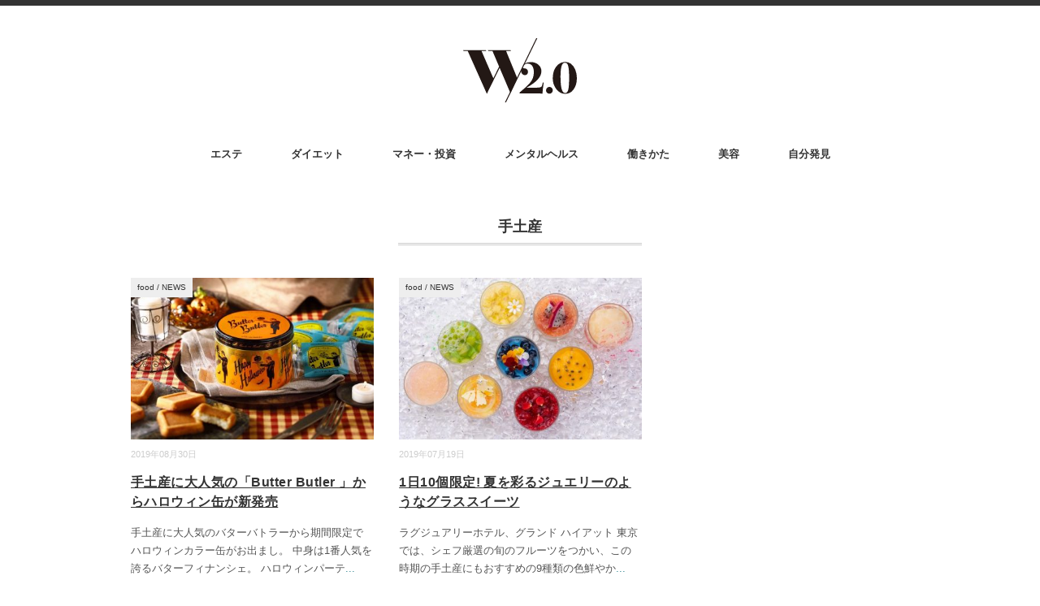

--- FILE ---
content_type: text/html; charset=UTF-8
request_url: http://w20.synbi.jp/tag/%E6%89%8B%E5%9C%9F%E7%94%A3/
body_size: 27536
content:
<!DOCTYPE html>
<html dir="ltr" lang="ja"
	prefix="og: https://ogp.me/ns#" >
<head>
<meta charset="UTF-8" />
<meta name="viewport" content="width=device-width, initial-scale=1.0">
<link rel="stylesheet" href="http://w20.synbi.jp/cms/wp-content/themes/minimaga/responsive.css" type="text/css" media="screen, print" />
<link rel="stylesheet" href="http://w20.synbi.jp/cms/wp-content/themes/minimaga/style.css" type="text/css" media="screen, print" />
<link rel="icon" type="image/png" href="http://w20.synbi.jp/cms/wp-content/themes/minimaga/images/favicon_16.png" sizes="16x16">
<link rel="icon" type="image/png" href="http://w20.synbi.jp/cms/wp-content/themes/minimaga/images/favicon_32.png" sizes="32x32">
<title>手土産 - W2.0</title>

		<!-- All in One SEO 4.2.2 -->
		<meta name="robots" content="max-image-preview:large" />
		<link rel="canonical" href="http://w20.synbi.jp/tag/%E6%89%8B%E5%9C%9F%E7%94%A3/" />
		<script type="application/ld+json" class="aioseo-schema">
			{"@context":"https:\/\/schema.org","@graph":[{"@type":"WebSite","@id":"http:\/\/w20.synbi.jp\/#website","url":"http:\/\/w20.synbi.jp\/","name":"W2.0","inLanguage":"ja","publisher":{"@id":"http:\/\/w20.synbi.jp\/#organization"}},{"@type":"Organization","@id":"http:\/\/w20.synbi.jp\/#organization","name":"W2.0","url":"http:\/\/w20.synbi.jp\/"},{"@type":"BreadcrumbList","@id":"http:\/\/w20.synbi.jp\/tag\/%E6%89%8B%E5%9C%9F%E7%94%A3\/#breadcrumblist","itemListElement":[{"@type":"ListItem","@id":"http:\/\/w20.synbi.jp\/#listItem","position":1,"item":{"@type":"WebPage","@id":"http:\/\/w20.synbi.jp\/","name":"\u30db\u30fc\u30e0","url":"http:\/\/w20.synbi.jp\/"},"nextItem":"http:\/\/w20.synbi.jp\/tag\/%e6%89%8b%e5%9c%9f%e7%94%a3\/#listItem"},{"@type":"ListItem","@id":"http:\/\/w20.synbi.jp\/tag\/%e6%89%8b%e5%9c%9f%e7%94%a3\/#listItem","position":2,"item":{"@type":"WebPage","@id":"http:\/\/w20.synbi.jp\/tag\/%e6%89%8b%e5%9c%9f%e7%94%a3\/","name":"\u624b\u571f\u7523","url":"http:\/\/w20.synbi.jp\/tag\/%e6%89%8b%e5%9c%9f%e7%94%a3\/"},"previousItem":"http:\/\/w20.synbi.jp\/#listItem"}]},{"@type":"CollectionPage","@id":"http:\/\/w20.synbi.jp\/tag\/%E6%89%8B%E5%9C%9F%E7%94%A3\/#collectionpage","url":"http:\/\/w20.synbi.jp\/tag\/%E6%89%8B%E5%9C%9F%E7%94%A3\/","name":"\u624b\u571f\u7523 - W2.0","inLanguage":"ja","isPartOf":{"@id":"http:\/\/w20.synbi.jp\/#website"},"breadcrumb":{"@id":"http:\/\/w20.synbi.jp\/tag\/%E6%89%8B%E5%9C%9F%E7%94%A3\/#breadcrumblist"}}]}
		</script>
		<!-- All in One SEO -->

<link rel='dns-prefetch' href='//ajax.googleapis.com' />
<link rel='dns-prefetch' href='//s.w.org' />
<link rel="alternate" type="application/rss+xml" title="W2.0 &raquo; フィード" href="http://w20.synbi.jp/feed/" />
<link rel="alternate" type="application/rss+xml" title="W2.0 &raquo; コメントフィード" href="http://w20.synbi.jp/comments/feed/" />
<link rel='stylesheet' id='wp-block-library-css'  href='http://w20.synbi.jp/cms/wp-includes/css/dist/block-library/style.min.css?ver=5.0.22' type='text/css' media='all' />
<link rel='stylesheet' id='contact-form-7-css'  href='http://w20.synbi.jp/cms/wp-content/plugins/contact-form-7/includes/css/styles.css?ver=5.1.1' type='text/css' media='all' />
<script type='text/javascript' src='//ajax.googleapis.com/ajax/libs/jquery/1.7.1/jquery.min.js?ver=1.7.1'></script>
<!-- Google Tag Manager -->
<script>(function(w,d,s,l,i){w[l]=w[l]||[];w[l].push({'gtm.start':
new Date().getTime(),event:'gtm.js'});var f=d.getElementsByTagName(s)[0],
j=d.createElement(s),dl=l!='dataLayer'?'&l='+l:'';j.async=true;j.src=
'https://www.googletagmanager.com/gtm.js?id='+i+dl;f.parentNode.insertBefore(j,f);
})(window,document,'script','dataLayer','GTM-WH7Q3Q4');</script>
<!-- End Google Tag Manager -->
</head>

<body class="archive tag tag-388">
<!-- Google Tag Manager (noscript) -->
<noscript><iframe src="https://www.googletagmanager.com/ns.html?id=GTM-WH7Q3Q4"
height="0" width="0" style="display:none;visibility:hidden"></iframe></noscript>
<!-- End Google Tag Manager (noscript) -->
<!-- スクロールダウンヘッダー -->
<header class="cb-header header1">
<!-- トップナビゲーション -->
<nav id="nav" class="main-navigation" role="navigation">
<div class="menu-global-nav-container"><ul id="menu-global-nav" class="nav-menu"><li id="menu-item-15" class="menu-item menu-item-type-taxonomy menu-item-object-category menu-item-15"><a href="http://w20.synbi.jp/category/esthetic/">エステ</a></li>
<li id="menu-item-16" class="menu-item menu-item-type-taxonomy menu-item-object-category menu-item-16"><a href="http://w20.synbi.jp/category/diet/">ダイエット</a></li>
<li id="menu-item-17" class="menu-item menu-item-type-taxonomy menu-item-object-category menu-item-17"><a href="http://w20.synbi.jp/category/money/">マネー・投資</a></li>
<li id="menu-item-18" class="menu-item menu-item-type-taxonomy menu-item-object-category menu-item-18"><a href="http://w20.synbi.jp/category/mentalhealth/">メンタルヘルス</a></li>
<li id="menu-item-19" class="menu-item menu-item-type-taxonomy menu-item-object-category menu-item-19"><a href="http://w20.synbi.jp/category/workstyle/">働きかた</a></li>
<li id="menu-item-21" class="menu-item menu-item-type-taxonomy menu-item-object-category menu-item-21"><a href="http://w20.synbi.jp/category/beauty/">美容</a></li>
<li id="menu-item-22" class="menu-item menu-item-type-taxonomy menu-item-object-category menu-item-22"><a href="http://w20.synbi.jp/category/selfdiscovery/">自分発見</a></li>
</ul></div></nav>
</header>
<!-- / スクロールダウンヘッダー -->


<div class="topborder"></div>

<!-- ヘッダー -->
<header id="header">

<!-- ヘッダー中身 -->    
<div class="header-inner">

<!-- ロゴ -->
<!-- トップページ以外 -->
<div class="logo">
<a href="http://w20.synbi.jp" title="W2.0"><img src="http://w20.synbi.jp/cms/wp-content/themes/minimaga/images/logo.svg" alt="W2.0" /></a>
</div>
<!-- / ロゴ -->

</div>    
<!-- / ヘッダー中身 -->    

</header>
<!-- / ヘッダー -->  
<div class="clear"></div>

<!-- トップナビゲーション -->
<nav id="nav" class="main-navigation" role="navigation">
<div class="menu-global-nav-container"><ul id="menu-global-nav-1" class="nav-menu"><li class="menu-item menu-item-type-taxonomy menu-item-object-category menu-item-15"><a href="http://w20.synbi.jp/category/esthetic/">エステ</a></li>
<li class="menu-item menu-item-type-taxonomy menu-item-object-category menu-item-16"><a href="http://w20.synbi.jp/category/diet/">ダイエット</a></li>
<li class="menu-item menu-item-type-taxonomy menu-item-object-category menu-item-17"><a href="http://w20.synbi.jp/category/money/">マネー・投資</a></li>
<li class="menu-item menu-item-type-taxonomy menu-item-object-category menu-item-18"><a href="http://w20.synbi.jp/category/mentalhealth/">メンタルヘルス</a></li>
<li class="menu-item menu-item-type-taxonomy menu-item-object-category menu-item-19"><a href="http://w20.synbi.jp/category/workstyle/">働きかた</a></li>
<li class="menu-item menu-item-type-taxonomy menu-item-object-category menu-item-21"><a href="http://w20.synbi.jp/category/beauty/">美容</a></li>
<li class="menu-item menu-item-type-taxonomy menu-item-object-category menu-item-22"><a href="http://w20.synbi.jp/category/selfdiscovery/">自分発見</a></li>
</ul></div></nav>

<!-- / トップナビゲーション -->
<div class="clear"></div>  
<!-- 全体warapper -->
<div class="wrapper">

<!-- メインwrap -->
<div id="main">

<!-- コンテンツブロック -->
<div class="row">

<!-- 記事エリア -->
<article>	

<!-- 投稿が存在するかを確認する条件文 -->

<!-- 投稿一覧の最初を取得 -->

<!-- カテゴリーアーカイブの場合 -->
<h1 class="pagetitle">手土産</h1>

<!-- 日別アーカイブの場合 -->
<!-- / 投稿一覧の最初 -->


<!-- カテゴリーの説明 -->
<!-- / カテゴリーの説明 -->


<!-- 本文エリア -->
<ul class="block-three">

<!-- 投稿ループ -->

<!-- アイテム -->
<li class="item">
<div class="item-img img-anime2"><a href="http://w20.synbi.jp/news/6176/"><img width="420" height="280" src="http://w20.synbi.jp/cms/wp-content/uploads/2019/08/main-24-420x280.jpg" class="attachment-420x280 size-420x280 wp-post-image" alt="" srcset="http://w20.synbi.jp/cms/wp-content/uploads/2019/08/main-24-420x280.jpg 420w, http://w20.synbi.jp/cms/wp-content/uploads/2019/08/main-24-150x99.jpg 150w, http://w20.synbi.jp/cms/wp-content/uploads/2019/08/main-24-300x199.jpg 300w" sizes="(max-width: 420px) 100vw, 420px" /></a></div>
<div class="item-date">2019年08月30日</div>
<div class="item-cat-name food"><a href="http://w20.synbi.jp/category/food/" rel="category tag">food</a> / <a href="http://w20.synbi.jp/category/news/" rel="category tag">NEWS</a></div>
<h2 class="item-title" id="post-6176"><a href="http://w20.synbi.jp/news/6176/">手土産に大人気の「Butter Butler 」からハロウィン缶が新発売</a></h2>
<p class="item-text">手土産に大人気のバターバトラーから期間限定でハロウィンカラー缶がお出まし。 中身は1番人気を誇るバターフィナンシェ。 ハロウィンパーテ<a href="http://w20.synbi.jp/news/6176/">...</a></p>
</li>
<!-- / アイテム -->


<!-- アイテム -->
<li class="item">
<div class="item-img img-anime2"><a href="http://w20.synbi.jp/news/5112/"><img width="420" height="280" src="http://w20.synbi.jp/cms/wp-content/uploads/2019/07/main-18-420x280.jpg" class="attachment-420x280 size-420x280 wp-post-image" alt="" srcset="http://w20.synbi.jp/cms/wp-content/uploads/2019/07/main-18-420x280.jpg 420w, http://w20.synbi.jp/cms/wp-content/uploads/2019/07/main-18-150x99.jpg 150w, http://w20.synbi.jp/cms/wp-content/uploads/2019/07/main-18-300x199.jpg 300w" sizes="(max-width: 420px) 100vw, 420px" /></a></div>
<div class="item-date">2019年07月19日</div>
<div class="item-cat-name food"><a href="http://w20.synbi.jp/category/food/" rel="category tag">food</a> / <a href="http://w20.synbi.jp/category/news/" rel="category tag">NEWS</a></div>
<h2 class="item-title" id="post-5112"><a href="http://w20.synbi.jp/news/5112/">1日10個限定! 夏を彩るジュエリーのようなグラススイーツ</a></h2>
<p class="item-text">ラグジュアリーホテル、グランド ハイアット 東京では、シェフ厳選の旬のフルーツをつかい、この時期の手土産にもおすすめの9種類の色鮮やか<a href="http://w20.synbi.jp/news/5112/">...</a></p>
</li>
<!-- / アイテム -->

<!-- / 投稿ループ -->

<!-- 投稿がない場合 -->
<!-- / 投稿がない場合 -->

</ul>
<!-- / 本文エリア -->


<div class="clear"></div>
<!-- ページャー -->
<div class="pager">
</div>
<!-- / ページャー -->
	
	
<!-- ウィジェットエリア（カテゴリーページ最下部） -->
<div class="row">
<div class="singlebox">
</div>
</div>
<!-- / ウィジェットエリア（カテゴリーページ最下部） -->


</article>
<!-- / 記事エリア -->

</div>
<!-- / コンテンツブロック -->


</div>
<!-- / メインwrap -->

</div>
<!-- / 全体wrapper -->

<!-- フッターエリア -->
<footer id="footer">

<!-- フッターコンテンツ -->
<div class="footer-inner">

<!-- ウィジェットエリア（フッター３列枠） -->
<div class="row">
<article class="third">
<div class="footerbox">
<div id="custom_html-2" class="widget_text widget widget_custom_html"><div class="footer-widget-title">メディアについて</div><div class="textwidget custom-html-widget"><p>W2.0は、知的に美しく生きる女性たちを刺激するWebマガジンです。女性活躍社会の到来に、真に自立して輝く女性たちのロールモデルとなる情報をどこよりも早く発信。読むだけで元気が出る！勇気が湧いてくる！実際の行動に結びつく！すべての女性たちが、前向きに生きていくための新しいマインド＆メソッドをお届けします。</p>
<br>
<ul>
	<li><a href="https://w20.synbi.jp/company/">運営会社について</a></li>
	<li><a href="http://w20.synbi.jp/term-of-use/">利用規約</a></li>
	<li><a href="http://w20.synbi.jp/privacy-policy/">個人情報の取り扱いについて</a></li>
</ul></div></div></div>
</article>
<article class="third">
<div class="footerbox">
<div id="categories-3" class="widget widget_categories"><div class="footer-widget-title">カテゴリー</div>		<ul>
	<li class="cat-item cat-item-332"><a href="http://w20.synbi.jp/category/food/" >food</a>
</li>
	<li class="cat-item cat-item-19"><a href="http://w20.synbi.jp/category/news/" >NEWS</a>
</li>
	<li class="cat-item cat-item-553"><a href="http://w20.synbi.jp/category/%e3%82%a4%e3%83%99%e3%83%b3%e3%83%88/" >イベント</a>
</li>
	<li class="cat-item cat-item-4"><a href="http://w20.synbi.jp/category/esthetic/" >エステ</a>
</li>
	<li class="cat-item cat-item-5"><a href="http://w20.synbi.jp/category/diet/" >ダイエット</a>
</li>
	<li class="cat-item cat-item-552"><a href="http://w20.synbi.jp/category/%e3%83%86%e3%83%ac%e3%83%93%e3%82%a6%e3%82%a9%e3%83%83%e3%83%81%e3%83%b3%e3%82%b0/" >テレビウォッチング</a>
</li>
	<li class="cat-item cat-item-9"><a href="http://w20.synbi.jp/category/money/" >マネー・投資</a>
</li>
	<li class="cat-item cat-item-6"><a href="http://w20.synbi.jp/category/mentalhealth/" >メンタルヘルス</a>
</li>
	<li class="cat-item cat-item-8"><a href="http://w20.synbi.jp/category/workstyle/" >働きかた</a>
</li>
	<li class="cat-item cat-item-2"><a href="http://w20.synbi.jp/category/feature/" >特集</a>
</li>
	<li class="cat-item cat-item-110"><a href="http://w20.synbi.jp/category/%e7%b7%a8%e9%9b%86%e9%95%b7%e3%81%b4%e3%81%a4%e3%81%93%e3%81%ae%e6%82%a9%e3%81%bf%e7%9b%b8%e8%ab%87/" >編集長ぴつこの悩み相談</a>
</li>
	<li class="cat-item cat-item-3"><a href="http://w20.synbi.jp/category/beauty/" >美容</a>
</li>
	<li class="cat-item cat-item-7"><a href="http://w20.synbi.jp/category/selfdiscovery/" >自分発見</a>
</li>
		</ul>
</div></div>
</article>
<article class="third">
<div class="footerbox">
<div id="tag_cloud-3" class="widget widget_tag_cloud"><div class="footer-widget-title">タグ</div><div class="tagcloud"><a href="http://w20.synbi.jp/tag/art/" class="tag-cloud-link tag-link-373 tag-link-position-1" style="font-size: 10.095808383234pt;" aria-label="art (6個の項目)">art</a>
<a href="http://w20.synbi.jp/tag/cocktail/" class="tag-cloud-link tag-link-82 tag-link-position-2" style="font-size: 10.51497005988pt;" aria-label="cocktail (7個の項目)">cocktail</a>
<a href="http://w20.synbi.jp/tag/fashion/" class="tag-cloud-link tag-link-231 tag-link-position-3" style="font-size: 16.299401197605pt;" aria-label="fashion (38個の項目)">fashion</a>
<a href="http://w20.synbi.jp/tag/food/" class="tag-cloud-link tag-link-233 tag-link-position-4" style="font-size: 15.62874251497pt;" aria-label="food (31個の項目)">food</a>
<a href="http://w20.synbi.jp/tag/hotel/" class="tag-cloud-link tag-link-55 tag-link-position-5" style="font-size: 14.37125748503pt;" aria-label="hotel (22個の項目)">hotel</a>
<a href="http://w20.synbi.jp/tag/movie/" class="tag-cloud-link tag-link-226 tag-link-position-6" style="font-size: 9.5089820359281pt;" aria-label="movie (5個の項目)">movie</a>
<a href="http://w20.synbi.jp/tag/sweets/" class="tag-cloud-link tag-link-291 tag-link-position-7" style="font-size: 14.790419161677pt;" aria-label="sweets (25個の項目)">sweets</a>
<a href="http://w20.synbi.jp/tag/yumi-core-body/" class="tag-cloud-link tag-link-423 tag-link-position-8" style="font-size: 8pt;" aria-label="Yumi core Body (3個の項目)">Yumi core Body</a>
<a href="http://w20.synbi.jp/tag/%e3%81%8b%e3%81%8d%e6%b0%b7/" class="tag-cloud-link tag-link-326 tag-link-position-9" style="font-size: 8.8383233532934pt;" aria-label="かき氷 (4個の項目)">かき氷</a>
<a href="http://w20.synbi.jp/tag/%e3%82%a2%e3%83%95%e3%82%bf%e3%83%8c%e3%83%bc%e3%83%b3%e3%83%86%e3%82%a3%e3%83%bc/" class="tag-cloud-link tag-link-61 tag-link-position-10" style="font-size: 10.095808383234pt;" aria-label="アフタヌーンティー (6個の項目)">アフタヌーンティー</a>
<a href="http://w20.synbi.jp/tag/%e3%82%a2%e3%83%9e%e3%83%b3%e6%9d%b1%e4%ba%ac/" class="tag-cloud-link tag-link-60 tag-link-position-11" style="font-size: 8.8383233532934pt;" aria-label="アマン東京 (4個の項目)">アマン東京</a>
<a href="http://w20.synbi.jp/tag/%e3%82%a2%e3%83%b3%e3%83%81%e3%82%a8%e3%82%a4%e3%82%b8%e3%83%b3%e3%82%b0/" class="tag-cloud-link tag-link-37 tag-link-position-12" style="font-size: 16.047904191617pt;" aria-label="アンチエイジング (35個の項目)">アンチエイジング</a>
<a href="http://w20.synbi.jp/tag/%e3%82%a8%e3%83%83%e3%82%b8%e2%80%95%e3%83%8a%e3%81%ae%e5%87%a6%e6%96%b9%e7%ae%8b/" class="tag-cloud-link tag-link-46 tag-link-position-13" style="font-size: 8pt;" aria-label="エッジ―ナの処方箋 (3個の項目)">エッジ―ナの処方箋</a>
<a href="http://w20.synbi.jp/tag/%e3%82%a8%e3%83%83%e3%82%b8%e3%83%bc%e3%83%8a%e3%81%ae%e5%87%a6%e6%96%b9%e7%ae%8b/" class="tag-cloud-link tag-link-38 tag-link-position-14" style="font-size: 20.323353293413pt;" aria-label="エッジーナの処方箋 (117個の項目)">エッジーナの処方箋</a>
<a href="http://w20.synbi.jp/tag/%e3%82%a8%e3%83%83%e3%82%b8%e3%83%bc%e3%83%8a%e3%81%ae%e5%90%8d%e8%a8%80/" class="tag-cloud-link tag-link-25 tag-link-position-15" style="font-size: 18.14371257485pt;" aria-label="エッジーナの名言 (64個の項目)">エッジーナの名言</a>
<a href="http://w20.synbi.jp/tag/%e3%82%aa%e3%83%bc%e3%82%ac%e3%83%8b%e3%83%83%e3%82%af/" class="tag-cloud-link tag-link-416 tag-link-position-16" style="font-size: 8pt;" aria-label="オーガニック (3個の項目)">オーガニック</a>
<a href="http://w20.synbi.jp/tag/%e3%82%ad%e3%83%a3%e3%83%aa%e3%82%a2/" class="tag-cloud-link tag-link-21 tag-link-position-17" style="font-size: 11.353293413174pt;" aria-label="キャリア (9個の項目)">キャリア</a>
<a href="http://w20.synbi.jp/tag/%e3%82%af%e3%83%aa%e3%82%b9%e3%83%9e%e3%82%b9/" class="tag-cloud-link tag-link-604 tag-link-position-18" style="font-size: 8pt;" aria-label="クリスマス (3個の項目)">クリスマス</a>
<a href="http://w20.synbi.jp/tag/%e3%82%b0%e3%83%a9%e3%83%b3%e3%83%89-%e3%83%8f%e3%82%a4%e3%82%a2%e3%83%83%e3%83%88-%e6%9d%b1%e4%ba%ac/" class="tag-cloud-link tag-link-53 tag-link-position-19" style="font-size: 8.8383233532934pt;" aria-label="グランド ハイアット 東京 (4個の項目)">グランド ハイアット 東京</a>
<a href="http://w20.synbi.jp/tag/%e3%82%b3%e3%82%b9%e3%83%a1/" class="tag-cloud-link tag-link-222 tag-link-position-20" style="font-size: 10.095808383234pt;" aria-label="コスメ (6個の項目)">コスメ</a>
<a href="http://w20.synbi.jp/tag/%e3%82%b5%e3%83%97%e3%83%aa%e3%83%a1%e3%83%b3%e3%83%88/" class="tag-cloud-link tag-link-133 tag-link-position-21" style="font-size: 8pt;" aria-label="サプリメント (3個の項目)">サプリメント</a>
<a href="http://w20.synbi.jp/tag/%e3%82%b8%e3%83%a5%e3%82%a8%e3%83%aa%e3%83%bc/" class="tag-cloud-link tag-link-411 tag-link-position-22" style="font-size: 10.934131736527pt;" aria-label="ジュエリー (8個の項目)">ジュエリー</a>
<a href="http://w20.synbi.jp/tag/%e3%82%bf%e3%83%94%e3%82%aa%e3%82%ab/" class="tag-cloud-link tag-link-72 tag-link-position-23" style="font-size: 8pt;" aria-label="タピオカ (3個の項目)">タピオカ</a>
<a href="http://w20.synbi.jp/tag/%e3%83%80%e3%82%a4%e3%82%a8%e3%83%83%e3%83%88/" class="tag-cloud-link tag-link-12 tag-link-position-24" style="font-size: 13.532934131737pt;" aria-label="ダイエット (17個の項目)">ダイエット</a>
<a href="http://w20.synbi.jp/tag/%e3%83%8b%e3%83%a5%e3%83%bc%e3%83%a8%e3%83%bc%e3%82%af/" class="tag-cloud-link tag-link-306 tag-link-position-25" style="font-size: 9.5089820359281pt;" aria-label="ニューヨーク (5個の項目)">ニューヨーク</a>
<a href="http://w20.synbi.jp/tag/%e3%83%90%e3%83%81%e3%82%a7%e3%83%a9%e3%83%bc3/" class="tag-cloud-link tag-link-524 tag-link-position-26" style="font-size: 8.8383233532934pt;" aria-label="バチェラー3 (4個の項目)">バチェラー3</a>
<a href="http://w20.synbi.jp/tag/%e3%83%91%e3%83%bc%e3%83%95%e3%82%a7%e3%82%af%e3%83%88%e3%83%a9%e3%82%a4%e3%83%b3/" class="tag-cloud-link tag-link-30 tag-link-position-27" style="font-size: 10.51497005988pt;" aria-label="パーフェクトライン (7個の項目)">パーフェクトライン</a>
<a href="http://w20.synbi.jp/tag/%e3%83%95%e3%83%ac%e3%82%b0%e3%83%a9%e3%83%b3%e3%82%b9/" class="tag-cloud-link tag-link-143 tag-link-position-28" style="font-size: 10.51497005988pt;" aria-label="フレグランス (7個の項目)">フレグランス</a>
<a href="http://w20.synbi.jp/tag/%e3%83%9b%e3%83%86%e3%83%ab%e3%83%8b%e3%83%a5%e3%83%bc%e3%82%aa%e3%83%bc%e3%82%bf%e3%83%8b/" class="tag-cloud-link tag-link-81 tag-link-position-29" style="font-size: 10.095808383234pt;" aria-label="ホテルニューオータニ (6個の項目)">ホテルニューオータニ</a>
<a href="http://w20.synbi.jp/tag/%e4%ba%ba%e9%96%93%e9%96%a2%e4%bf%82/" class="tag-cloud-link tag-link-329 tag-link-position-30" style="font-size: 13.02994011976pt;" aria-label="人間関係 (15個の項目)">人間関係</a>
<a href="http://w20.synbi.jp/tag/%e5%83%8d%e3%81%8d%e6%96%b9/" class="tag-cloud-link tag-link-22 tag-link-position-31" style="font-size: 16.047904191617pt;" aria-label="働き方 (35個の項目)">働き方</a>
<a href="http://w20.synbi.jp/tag/%e5%a9%9a%e6%b4%bb/" class="tag-cloud-link tag-link-198 tag-link-position-32" style="font-size: 11.688622754491pt;" aria-label="婚活 (10個の項目)">婚活</a>
<a href="http://w20.synbi.jp/tag/%e5%ae%9f%e9%8c%b2%ef%bc%81%e3%83%a9%e3%82%af%e3%81%97%e3%81%a6%e7%be%8e%e9%ad%94%e5%a5%b3%e3%80%9c/" class="tag-cloud-link tag-link-28 tag-link-position-33" style="font-size: 16.802395209581pt;" aria-label="実録！ラクして美魔女〜 (44個の項目)">実録！ラクして美魔女〜</a>
<a href="http://w20.synbi.jp/tag/%e6%81%8b%e6%84%9b/" class="tag-cloud-link tag-link-278 tag-link-position-34" style="font-size: 11.353293413174pt;" aria-label="恋愛 (9個の項目)">恋愛</a>
<a href="http://w20.synbi.jp/tag/%e6%9c%ac%e6%97%a5%e3%81%ae%e3%82%a2%e3%82%b2%e6%9c%ac/" class="tag-cloud-link tag-link-20 tag-link-position-35" style="font-size: 19.065868263473pt;" aria-label="本日のアゲ本 (83個の項目)">本日のアゲ本</a>
<a href="http://w20.synbi.jp/tag/%e7%9f%af%e6%ad%a3%e6%ad%af%e7%a7%91/" class="tag-cloud-link tag-link-652 tag-link-position-36" style="font-size: 9.5089820359281pt;" aria-label="矯正歯科 (5個の項目)">矯正歯科</a>
<a href="http://w20.synbi.jp/tag/%e7%b5%90%e5%a9%9a/" class="tag-cloud-link tag-link-159 tag-link-position-37" style="font-size: 10.934131736527pt;" aria-label="結婚 (8個の項目)">結婚</a>
<a href="http://w20.synbi.jp/tag/%e7%b7%a8%e9%9b%86%e9%95%b7%e3%81%b4%e3%81%a4%e3%81%93%e3%81%ae%e6%82%a9%e3%81%bf%e7%9b%b8%e8%ab%87/" class="tag-cloud-link tag-link-111 tag-link-position-38" style="font-size: 14.37125748503pt;" aria-label="編集長ぴつこの悩み相談 (22個の項目)">編集長ぴつこの悩み相談</a>
<a href="http://w20.synbi.jp/tag/%e7%be%8e%e5%ae%b9/" class="tag-cloud-link tag-link-10 tag-link-position-39" style="font-size: 18.814371257485pt;" aria-label="美容 (76個の項目)">美容</a>
<a href="http://w20.synbi.jp/tag/%e8%87%aa%e5%88%86%e7%a3%a8%e3%81%8d/" class="tag-cloud-link tag-link-156 tag-link-position-40" style="font-size: 15.461077844311pt;" aria-label="自分磨き (30個の項目)">自分磨き</a>
<a href="http://w20.synbi.jp/tag/%e8%a3%9c%e6%ad%a3%e4%b8%8b%e7%9d%80/" class="tag-cloud-link tag-link-390 tag-link-position-41" style="font-size: 8.8383233532934pt;" aria-label="補正下着 (4個の項目)">補正下着</a>
<a href="http://w20.synbi.jp/tag/%e8%b5%b7%e6%a5%ad/" class="tag-cloud-link tag-link-31 tag-link-position-42" style="font-size: 8.8383233532934pt;" aria-label="起業 (4個の項目)">起業</a>
<a href="http://w20.synbi.jp/tag/%e8%b6%a3%e5%91%b3/" class="tag-cloud-link tag-link-39 tag-link-position-43" style="font-size: 9.5089820359281pt;" aria-label="趣味 (5個の項目)">趣味</a>
<a href="http://w20.synbi.jp/tag/%e8%bb%a2%e8%81%b7/" class="tag-cloud-link tag-link-62 tag-link-position-44" style="font-size: 10.934131736527pt;" aria-label="転職 (8個の項目)">転職</a>
<a href="http://w20.synbi.jp/tag/%ef%bd%8e%ef%bd%85%ef%bd%97%ef%bd%93/" class="tag-cloud-link tag-link-43 tag-link-position-45" style="font-size: 22pt;" aria-label="ＮＥＷＳ (186個の項目)">ＮＥＷＳ</a></div>
</div></div>
</article>
</div>
<!-- / ウィジェットエリア（フッター３列枠） -->
<div class="clear"></div>

</div>
<!-- / フッターコンテンツ -->

<!-- コピーライト表示 -->
<div id="copyright">
© <a href="http://w20.synbi.jp">W2.0</a>. / <a href="//minimalwp.com" target="_blank" rel="nofollow">WP Theme by Minimal WP</a>
</div>
<!-- /コピーライト表示 -->

</footer>
<!-- / フッターエリア -->
<script type='text/javascript'>
/* <![CDATA[ */
var wpcf7 = {"apiSettings":{"root":"http:\/\/w20.synbi.jp\/wp-json\/contact-form-7\/v1","namespace":"contact-form-7\/v1"}};
/* ]]> */
</script>
<script type='text/javascript' src='http://w20.synbi.jp/cms/wp-content/plugins/contact-form-7/includes/js/scripts.js?ver=5.1.1'></script>

<!-- スマホ用ハンバーガーメニュー -->
<script type="text/javascript">
jQuery(document).ready(function(){
 jQuery(".hamburger").click(function () {
  jQuery("#nav").slideToggle();
 });
});
</script>

<div class="toggle">
<div class="hamburger hamburger--spin">
<div class="hamburger-box"><div class="hamburger-inner"></div></div>
</div>
</div>
<!-- / スマホ用ハンバーガーメニュー -->

<!-- ハンバーガーメニュー-->
<script>
var forEach=function(t,o,r){if("[object Object]"===Object.prototype.toString.call(t))for(var c in t)Object.prototype.hasOwnProperty.call(t,c)&&o.call(r,t[c],c,t);else for(var e=0,l=t.length;l>e;e++)o.call(r,t[e],e,t)};
 
var hamburgers = document.querySelectorAll(".hamburger");
if (hamburgers.length > 0) {
  forEach(hamburgers, function(hamburger) {
    hamburger.addEventListener("click", function() {
      this.classList.toggle("is-active");
    }, false);
  });
}
</script>
<!-- / ハンバーガーメニュー-->

<!-- doubleTapToGo Js -->
<!-- / doubleTapToGo Js -->

<!-- cb-slideheader Js -->
<script src="http://w20.synbi.jp/cms/wp-content/themes/minimaga/jquery/jquery.cbslideheader.js" type="text/javascript"></script>
<script>
$(".header1").cbSlideDownHeader();
</script>
<!-- / cb-slideheader Js -->

<!-- 画像リンクフェード -->
<script type="text/javascript">
jQuery(document).ready(function(){
    jQuery("a img").hover(function(){
       jQuery(this).fadeTo("200", 0.8);
           },function(){
       jQuery(this).fadeTo("300", 1.0);
    });
});
</script>
<!-- / 画像リンクフェード -->

<!-- トップに戻る -->
<script type="text/javascript" src="http://w20.synbi.jp/cms/wp-content/themes/minimaga/jquery/scrolltopcontrol.js"></script>
<!-- / トップに戻る -->

</body>
</html>

--- FILE ---
content_type: text/css
request_url: http://w20.synbi.jp/cms/wp-content/themes/minimaga/responsive.css
body_size: 4874
content:
@charset "utf-8";

/* ************************************************ 
*	Base, reset, normalize
* ************************************************ */
html {
font-family: sans-serif;
-ms-text-size-adjust: 100%;
-webkit-text-size-adjust: 100%;
}
html,
body,
div,
span,
object,
iframe,
p,
blockquote,
pre,
a,
abbr,
acronym,
address,
big,
cite,
code,
del,
dfn,
em,
img,
ins,
kbd,
q,
s,
samp,
small,
strike,
strong,
sub,
sup,
tt,
var,
b,
u,
i,
center,
dl,
dt,
dd,
ol,
ul,
li,
fieldset,
form,
label,
legend,
table,
caption,
tbody,
tfoot,
thead,
tr,
th,
td,
article,
aside,
canvas,
details,
embed,
figure,
figcaption,
footer,
header,
hgroup,
menu,
nav,
output,
ruby,
section,
summary,
time,
mark,
audio,
video,
h1,
h2,
h3,
h4,
h5,
h6 {
margin: 0;
padding: 0;
border: 0;
outline: 0;
font-size: 100%;
vertical-align: baseline;
background: transparent;
}
a:active,
a:hover {
outline: 0;
}

/* Structure tags
-----------------------------------------------------------------------------*/
article,
aside,
details,
figcaption,
figure,
footer,
header,
hgroup,
nav,
section {
display: block;
}
article,
aside,
details,
figcaption,
figure,
footer,
header,
hgroup,
main,
nav,
section,
embed,
object,
iframe,
audio,
video,
canvas,
progress,
meter,
output,
textarea {
display: block;
}
audio:not([controls]) {
display: none;
height: 0;
}

/* To prevent some browsers from inserting quotes on q and p
-----------------------------------------------------------------------------*/
blockquote,
q {
quotes: none;
}
blockquote p:before,
blockquote p:after,
q:before,
q:after {
content: '';
content: none;
}

/* Table reset 
-----------------------------------------------------------------------------*/
table {
border-collapse: collapse;
border-spacing: 0;
}
caption,
th,
td {
text-align: left;
vertical-align: top;
font-weight: normal;
}
thead th,
thead td {
font-weight: bold;
vertical-align: bottom;
}

/* Image inside
-----------------------------------------------------------------------------*/
a img,
th img,
td img {
vertical-align: top;
}
button,
input,
select,
textarea {
margin: 0;
}
textarea {
overflow: auto;
vertical-align: top;
resize: vertical;
}

/* Webkit browsers reset margin
-----------------------------------------------------------------------------*/
button,
input,
select,
textarea {
margin: 0;
max-width: 97%;
}
textarea {
overflow: auto;
vertical-align: top;
resize: vertical;
}

/* Normalize buttons in IE 
-----------------------------------------------------------------------------*/
button {
width: auto;
overflow: visible;
}

/* Hand cursor on clickable controls
-----------------------------------------------------------------------------*/
input[type="button"],
input[type="reset"],
input[type="submit"],
input[type="file"],
input[type="radio"],
input[type="checkbox"],
select,
button {
cursor: pointer;
}

/* Trick with vertical align for radio and checkbox
-----------------------------------------------------------------------------*/
input[type="radio"],
input[type="checkbox"] {
font-size: 110%;
position: relative;
top: -1px;
margin-right: 3px;
}

/* Normalize search fields
-----------------------------------------------------------------------------*/
input[type="search"] {
-webkit-appearance: textfield;
}
input[type="search"]::-webkit-search-decoration,
input[type="search"]::-webkit-search-cancel-button {
-webkit-appearance: none;
}

/* Horizontal rule reset
-----------------------------------------------------------------------------*/
hr {
display: block;
height: 1px;
border: 0;
border-top: 1px solid #ddd;
}

/* Clearfix
-----------------------------------------------------------------------------*/
.group:after {
content: ".";
display: block;
height: 0;
clear: both;
visibility: hidden;
}


/* Responsive media
-----------------------------------------------------------------------------*/
img,
object,
embed,
video,
iframe {
max-width: 100%;
}
img,
video,
embed,
object {
height: auto;
}
embed,
object {
height: 100%;
}
img {
vertical-align: middle;
-ms-interpolation-mode: bicubic;
}


/* ************************************************ 
*	Typography
* ************************************************ */

body {
font-family: arial,"ヒラギノ角ゴ Pro W3","Hiragino Kaku Gothic Pro","メイリオ","Meiryo",Osaka,"ＭＳ Ｐゴシック","MS PGothic",Sans-Serif;
font-size: 14px;
background: #fff;
color: #444;
line-height: 180%;
}

/* Links
-----------------------------------------------------------------------------*/
a {
color: #336699;
}
a:hover {
color: #19334d;
}

/* Headings
-----------------------------------------------------------------------------*/
h1,
h2,
h3,
h4,
h5,
h6,
.h1,
.h2,
.h3,
.h4,
.h5,
.h6 {
font-weight: bold;
margin-bottom: 0.5em;
text-rendering: optimizeLegibility;
}

/* Line height and margin
-----------------------------------------------------------------------------*/
p,
ul,
ol,
dl,
dd,
dt,
blockquote,
td,
th {
line-height: 1.5em;
}
ul,
ol,
ul ul,
ol ol,
ul ol,
ol ul {
margin: 0 0 0 2em;
}
ol ol li {
list-style-type: lower-alpha;
}
ol ol ol li {
list-style-type: lower-roman;
}
ul,
ol,
dl,
blockquote,
hr,
pre,
table,
form,
fieldset,
figure,
address {
margin-bottom: 1.5em;
}

/* Definition list
-----------------------------------------------------------------------------*/
dl dt {
font-weight: bold;
}
dd {
margin-left: 1em;
}

/* Blockquote
-----------------------------------------------------------------------------*/
blockquote {
position: relative;
font-style: italic;
margin-bottom: 1.5em;
padding-left: 1.5em;
padding-right: 1em;
border-left: 2px solid #ddd;
color: #777;
}
blockquote p {
margin-bottom: 1em;
}
blockquote small,
cite {
color: #777;
font-style: italic;
}
small,
blockquote cite {
font-size: 0.85em;
line-height: 1;
}

/* Address
-----------------------------------------------------------------------------*/
address {
font-style: normal;
}

/* Text-level
-----------------------------------------------------------------------------*/
del {
text-decoration: line-through;
}
abbr[title],
dfn[title] {
border-bottom: 1px dotted #000;
cursor: help;
}
strong,
b {
font-weight: bold;
}
em,
i {
font-style: italic;
}
sub,
sup {
font-size: 0.7em;
line-height: 0;
position: relative;
}
sup {
top: -0.5em;
}
sub {
bottom: -0.25em;
}
figcaption {
margin: 0.3em 0;
font-size: 12px;
font-style: italic;
}
ins,
mark {
background-color: transparent;
color: #000000;
text-decoration: none;
}

/* =Code
-----------------------------------------------------------------------------*/
pre,
code,
kbd,
samp,
var,
output {
font-size: 90%;
font-style: normal;
font-family: Menlo, Monaco, Consolas, "Courier New", monospace;
}
pre {
margin-top: 1.65em;
font-size: 100%;
line-height: 1.5;
color: #222222;
overflow: auto;
}
code,
samp,
kbd {
padding: 3px 6px 2px 6px;
display: inline-block;
line-height: 1;
border-radius: 2px;
}
code {
background: #f4f4f4;
border: 1px solid #d4d4d4;
}
pre code {
font-size: 100%;
border: none;
padding: 0;
background: none;
line-height: 1.65em;
}
var {
color: rgba(0, 0, 0, 0.5);
}
samp {
background: #d3e3fb;
border: 1px solid #b2cef8;
}
kbd {
background: #0f0f0f;
color: rgba(255, 255, 255, 0.85);
white-space: nowrap;
}

/* Form
-----------------------------------------------------------------------------*/
button:active,
button:focus {
outline: none;
}
textarea,
select {
font-family: "Helvetica Neue", Helvetica, Tahoma, sans-serif;
font-size: 1em;
box-shadow: none;
}
textarea,
select[multiple],
select[multiple="multiple"] {
padding: 0.3em 0.35em;
line-height: 1.35em;
width: 97%;
}
input[type="text"],
input[type="password"],
input[type="email"],
input[type="url"],
input[type="phone"],
input[type="tel"],
input[type="number"],
input[type="datetime"],
input[type="date"],
input[type="month"],
input[type="color"],
input[type="time"],
input[type="search"],
input[type="datetime-local"] {
font-family: "Helvetica Neue", Helvetica, Tahoma, sans-serif;
font-size: 1em;
box-shadow: none;
padding: 0.3em 0.35em;
line-height: 1.65em;
border-radius: 0;
outline: none;
}
select[multiple],
select[multiple="multiple"],
textarea,
input[type="text"],
input[type="password"],
input[type="email"],
input[type="url"],
input[type="phone"],
input[type="tel"],
input[type="number"],
input[type="datetime"],
input[type="date"],
input[type="month"],
input[type="color"],
input[type="time"],
input[type="search"],
input[type="datetime-local"] {
background: #ffffff;
border: 1px solid #cccccc;
position: relative;
z-index: 2;
-webkit-appearance: none;
}
textarea[disabled],
input[type="text"][disabled],
input[type="password"][disabled],
input[type="email"][disabled],
input[type="url"][disabled],
input[type="phone"][disabled],
input[type="tel"][disabled],
input[type="number"][disabled],
input[type="datetime"][disabled],
input[type="date"][disabled],
input[type="month"][disabled],
input[type="color"][disabled],
input[type="time"][disabled],
input[type="search"][disabled],
input[type="datetime-local"][disabled] {
resize: none;
color: rgba(0, 0, 0, 0.5);
}
select[disabled],
input[type="checkbox"][disabled],
input[type="radio"][disabled] {
cursor: default;
}
input::-moz-focus-inner,
button::-moz-focus-inner {
border: 0;
padding: 0;
}
input[type="range"] {
position: relative;
top: 3px;
}
select {
margin-bottom: 0 !important;
}
fieldset {
margin-bottom: 25px;
}
fieldset *:last-child {
margin-bottom: 0 !important;
}
legend {
font-weight: bold;
padding: 0 1em;
margin-left: -1em;
}


/* ************************************************ 
*	Tables
* ************************************************ */
table {
max-width: 100%;
width: 100%;
empty-cells: show;
}
table caption {
text-transform: uppercase;
padding: 0 17px;
color: rgba(0, 0, 0, 0.4);
font-size: 12.75px;
}
table th{
padding: 13px 13px 13px 0px;
}
table td {
padding: 13px 0px;
}
table tfoot th,
table tfoot td {
color: rgba(0, 0, 0, 0.4);
}

/* Responsive Tables */
.table-container {
width: 100%;
overflow: auto;
margin-bottom: 25px;
}
.table-container table {
margin-bottom: 0;
}
.table-container::-webkit-scrollbar {
-webkit-appearance: none;
width: 14px;
height: 14px;
}
.table-container::-webkit-scrollbar-thumb {
border-radius: 8px;
border: 3px solid #fff;
background-color: rgba(0, 0, 0, 0.3);
}


/* ************************************************ 
*	Grid
* ************************************************ */

.row {
margin-bottom: 0;
}
.container.row {
margin-bottom: 0;
}
.container:after,
.row:after {
content: ".";
display: block;
height: 0;
clear: both;
visibility: hidden;
}
.half,
.third,
.quarter,
.fifth,
.sixth,
.twothird,
.twofifth,
.threefifth,
.fourfifth,
.fivesixth,
.threequarter {
margin-left: 3.1914893617021276%;
float: left;
min-height: 1px;
}
.half:first-child,
.third:first-child,
.quarter:first-child,
.fifth:first-child,
.sixth:first-child,
.twothird:first-child,
.twofifth:first-child,
.threefifth:first-child,
.fourfifth:first-child,
.fivesixth:first-child,
.threequarter:first-child {
margin-left: 0;
}
.sixth {
width: 14.007092198581558%;
}
.fifth {
width: 17.4468085106383%;
}
.quarter {
width: 22.606382978723403%;
}
.third {
width: 31.205673758865245%;
}
.half {
width: 48.40425531914894%;
}
.threequarter {
width: 74.20212765957446%;
}
.twothird {
width: 65.60283687943262%;
}
.twofifth {
width: 38.08510638297872%;
}
.threefifth {
width: 58.72340425531915%;
}
.fourfifth {
width: 79.36170212765958%;
}
.fivesixth {
width: 82.8014184397163%;
}
.push-half,
.push-threequarter,
.push-quarter,
.push-third,
.push-twothird,
.push-fifth,
.push-twofifth,
.push-threefifth,
.push-fourfifth,
.push-sixth,
.push-fivesixth {
position: relative;
}
.push-half {
left: 51.59574468085106%;
}
.push-third {
left: 34.39716312056737%;
}
.push-quarter {
left: 25.79787234042553%;
}
.push-fifth {
left: 20.638297872340427%;
}
.push-sixth {
left: 17.198581560283685%;
}
.push-threequarter {
left: 77.39361702127658%;
}
.push-twothird {
left: 68.79432624113474%;
}
.push-twofifth {
left: 41.27659574468085%;
}
.push-threefifth {
left: 61.91489361702128%;
}
.push-fourfifth {
left: 82.55319148936171%;
}
.push-fivesixth {
left: 85.99290780141843%;
}
.split .half,
.split .third,
.split .quarter,
.split .fifth,
.split .sixth,
.split .twothird,
.split .twofifth,
.split .threefifth,
.split .fourfifth,
.split .fivesixth,
.split .threequarter {
margin-left: 0;
}
.split .half {
width: 50%;
}
.split .threequarter {
width: 75%;
}
.split .quarter {
width: 25%;
}
.split .third {
width: 33.3%;
}
.split .twothird {
width: 66.6%;
}
.split .fifth {
width: 20%;
}
.split .twofifth {
width: 40%;
}
.split .threefifth {
width: 60%;
}
.split .fourfifth {
width: 80%;
}
.split .sixth {
width: 16.6%;
}
.split .fivesixth {
width: 83.4%;
}
.inner {
padding: 1.5em;
}
.inner-left {
padding-left: 1.5em;
}
.inner-right {
padding-right: 1.5em;
}
.inner-nobottom {
padding-bottom: 1px;
}
.inner-double {
padding: 3em;
}
.inner-double-left {
padding-left: 3em;
}
.inner-double-right {
padding-right: 3em;
}
.inner-double-nobottom {
padding-bottom: 1px;
}
.row .push-right {
float: right;
}
.row .centered {
float: none;
margin: 0 auto;
}


/* ************************************************ 
*	Blocks
* ************************************************ */

.block-two,
.block-three,
.block-four,
.block-five,
.block-six {
list-style: none;
margin-left: -3.1914893617021276%;
margin-bottom: 0;
}
.block-two:after,
.block-three:after,
.block-four:after,
.block-five:after,
.block-six:after {
content: ".";
display: block;
height: 0;
clear: both;
visibility: hidden;
}
.block-two > li,
.block-three > li,
.block-four > li,
.block-five > li,
.block-six > li {
height: auto;
float: left;
margin-bottom: 1.5em;
margin-left: 3.1914893617021276%;
}
.block-two > li {
width: 46.80851063829787%;
}
.block-three > li {
width: 30.141843971631204%;
}
.block-four > li {
width: 21.80851063829787%;
}
.block-five > li {
width: 16.80851063829787%;
}
.block-six > li {
width: 13.47517730496454%;
}


/* ************************************************ 
*	Basic
* ************************************************ */

.image-left {
float: left;
margin: 0 1em 1em 0;
}
.image-right {
float: right;
margin: 0 0 1em 1em;
}
.image-left img,
.image-right img {
position: relative;
top: .4em;
}
p.lead {
font-size: 1.2em;
}
.supersmall {
font-size: 0.7em;
}
.small {
font-size: 0.85em;
}
.big {
font-size: 1.2em;
}
input.big {
padding: 2px 0;
font-size: 1.2em;
}
.text-centered {
text-align: center;
}
.uppercase {
text-transform: uppercase;
}
.nowrap {
white-space: nowrap;
}
.clear {
clear: both;
}
.last {
margin-right: 0 !important;
}
.end {
margin-bottom: 0 !important;
}
.handle {
cursor: move;
}
.normal {
font-weight: normal;
}
.bold {
font-weight: bold;
}
.italic {
font-style: italic;
}
.req,
.required {
font-weight: normal;
color: #da3e5a;
}
.highlight {
background-color: #e5ecf5 !important;
}

/* Font
-----------------------------------------------------------------------------*/
.moji100px { font-size: 100px; line-height: 170%; }
.moji90px { font-size: 90px; line-height: 170%; }
.moji80px { font-size: 80px; line-height: 170%; }
.moji70px { font-size: 70px; line-height: 170%; }
.moji60px { font-size: 60px; line-height: 170%; }
.moji50px { font-size: 50px; line-height: 170%; }
.moji40px { font-size: 40px; line-height: 170%; }
.moji30px { font-size: 30px; line-height: 170%; }
.moji29px { font-size: 29px; line-height: 170%; }
.moji28px { font-size: 28px; line-height: 170%; }
.moji27px { font-size: 27px; line-height: 170%; }
.moji26px { font-size: 26px; line-height: 170%; }
.moji25px { font-size: 25px; line-height: 170%; }
.moji24px { font-size: 24px; line-height: 170%; }
.moji23px { font-size: 23px; line-height: 170%; }
.moji22px { font-size: 22px; line-height: 170%; }
.moji21px { font-size: 21px; line-height: 170%; }
.moji20px { font-size: 20px; line-height: 170%; }
.moji19px { font-size: 19px; line-height: 170%; }
.moji18px { font-size: 18px; line-height: 170%; }
.moji17px { font-size: 17px; line-height: 170%; }
.moji16px { font-size: 16px; line-height: 170%; }
.moji15px { font-size: 15px; line-height: 170%; }
.moji14px { font-size: 14px; line-height: 170%; }
.moji13px { font-size: 13px; line-height: 170%; }
.moji12px { font-size: 12px; line-height: 170%; }
.moji11px { font-size: 11px; line-height: 170%; }
.moji10px { font-size: 10px; line-height: 150%; }
.moji9px { font-size: 9px; line-height: 370%; }

.mincho {
font-family:'century','Times New Roman','Baskerville','Optima','Palatino','Georgia','ヒラギノ明朝 Pro W3','Hiragino Mincho Pro','HGS明朝E','ＭＳ Ｐ明朝','MS PMincho',serif;
}


/* margin
-----------------------------------------------------------------------------*/
.margin-top10{ margin-top: 10px; }
.margin-top20{ margin-top: 20px; }
.margin-top30{ margin-top: 30px; }
.margin-top40{ margin-top: 40px; }
.margin-top50{ margin-top: 50px; }
.margin-top60{ margin-top: 60px; }
.margin-top70{ margin-top: 70px; }
.margin-top80{ margin-top: 80px; }
.margin-top90{ margin-top: 90px; }
.margin-top100{ margin-top: 100px; }

.margin-bottom10{ margin-bottom: 10px; }
.margin-bottom20{ margin-bottom: 20px; }
.margin-bottom30{ margin-bottom: 30px; }
.margin-bottom40{ margin-bottom: 40px; }
.margin-bottom50{ margin-bottom: 50px; }
.margin-bottom60{ margin-bottom: 60px; }
.margin-bottom70{ margin-bottom: 70px; }
.margin-bottom80{ margin-bottom: 80px; }
.margin-bottom90{ margin-bottom: 90px; }
.margin-bottom100{ margin-bottom: 100px; }


/* Width
-----------------------------------------------------------------------------*/
.width-33 {
width: 33%;
}
.width-50 {
width: 50%;
}
.width-100 {
width: 100%;
}
input.width-100 {
width: 98.6%;
}
textarea.width-100 {
width: 99.4%;
}
select.width-100 {
width: 99.4%;
}

/* Colors
-----------------------------------------------------------------------------*/
.black {
color: #000000;
}
.gray-dark {
color: #555555;
}
.gray {
color: #777777;
}
.gray-light {
color: #999999;
}
.white {
color: #ffffff;
}
.red,
.error {
color: #da3e5a;
}
.green,
.success {
color: #18a011;
}

/* Link Colors Hover
-----------------------------------------------------------------------------*/
a.white:hover {
color: #d9d9d9;
color: rgba(255, 255, 255, 0.8);
}
a.green:hover,
a.red:hover,
a.error:hover {
color: #000000;
}



/* ************************************************ 
*	Responsive Mobile (Portrait)
* ************************************************ */

@media only screen and (max-width: 767px) {
.row .half,
.row .third,
.row .quarter,
.row .fifth,
.row .sixth,
.row .twothird,
.row .twofifth,
.row .threefifth,
.row .fourfifth,
.row .fivesixth,
.row .threequarter {
margin-left: 0;
width: 100%;
}
.push-half,
.push-threequarter,
.push-quarter,
.push-third,
.push-twothird,
.push-fifth,
.push-twofifth,
.push-threefifth,
.push-fourfifth,
.push-sixth,
.push-fivesixth {
left: 0;
}
.row .pull-right {
float: none;
}
/* Blocks */
.block-two,
.block-three,
.block-four,
.block-five,
.block-six {
margin-left: 0;
margin-bottom: 1.5em;
}
.block-two > li,
.block-three > li,
.block-four > li,
.block-five > li,
.block-six > li {
float: none;
width: 100%;
}
/* Forms */
.forms.columnar label {
float: none;
text-align: left;
width: auto;
}
.forms.columnar .push,
.forms.columnar div.descr {
margin-left: 0;
}
.forms .multicolumn li {
float: none;
margin-right: 0;
}
.forms .multicolumn li.width-50,
.forms .multicolumn li.width-33 {
width: 100%;
}
.forms.columnar li fieldset,
.forms.columnar li fieldset section {
width: 100%;
padding-left: 0;
text-align: left;
position: static;
}
.forms fieldset {
padding: 0;
padding-top: 1em;
border: none;
}
.forms fieldset legend {
padding: 0;
}
}


--- FILE ---
content_type: text/css
request_url: http://w20.synbi.jp/cms/wp-content/themes/minimaga/style.css
body_size: 7481
content:
@charset "utf-8";

/*
Theme Name: Minimaga
Theme URI: http://minimalwp.com/category/gallery/
Description: PC、タブレット、スマートフォンと見ているデバイスに自動最適化されるレスポンシブデザインに対応したミニマルでシンプルなWordPressテーマです。
Version: 20190128
Author: Minimal WP
Author URI: http://minimalwp.com
License: 
License URI:
Tags: custom-menu
Text Domain: minimaga
*/


/* ***************************************************************** 
*	基本設定
* ***************************************************************** */

body {
font-family: "ヒラギノ角ゴ ProN W3", "Hiragino Kaku Gothic ProN", "游ゴシック", YuGothic, "メイリオ", Meiryo, "Helvetica Neue", Helvetica, Arial, sans-serif;
font-weight: 500;
font-size: 16px;
background: #fff;
color: #333;
line-height: 190%;
word-wrap:break-word;
overflow-wrap:break-word;
}


/* リンク
---------------------------------------------------- */

a{
color:#378893;
text-decoration:none;
transition: 0.5s;
-webkit-transition: 0.5s;
-moz-transition: 0.5s;
-o-transition: 0.5s;
-ms-transition: 0.5s;
}

a:hover{
color:#666;
}


/* 画像
---------------------------------------------------- */

img{
border:0;
padding:0px;
margin:0px
}


/* フロート
---------------------------------------------------- */

.alignright, .right { 
float: right; 
margin: 0 0 10px 20px;
}

.alignleft, .left { 
float: left; 
margin: 0 20px 10px 0;
}

.aligncenter { 
display: block; 
margin: 0 auto; 
}

.clear { 
clear:both; 
}



/* リスト
---------------------------------------------------- */

ol {
margin: 10px 0 20px 10px;
padding: 0 0 0 0;
list-style: decimal;
}

ul {
margin: 10px 0 20px 4px;
padding: 0 0 0 0;
list-style: disc;
}

li {
margin: 10px 0 10px 15px;
padding: 0;
}

li a {
color:#378893;
transition: 0.5s;
-webkit-transition: 0.5s;
-moz-transition: 0.5s;
-o-transition: 0.5s;
-ms-transition: 0.5s;
}

li a:hover{
color:#666;
}



/* *****************************************************************
*	全体Wrapper
* ***************************************************************** */

.wrapper {
margin: auto; 
max-width: 960px;
padding: 50px 30px 50px 30px;
}



/* ***************************************************************** 
*	ヘッダー
* ***************************************************************** */

.topborder{
border-top: 7px solid #333;
}

#header {
width: 100%;
margin: 0 auto; 
}

.header-inner {
max-width: 960px;
overflow: hidden;
margin: 0px auto;
padding: 40px 0;
}

#header h1 {
text-align:center;
margin: 0;	
}

.logo {
text-align:center;
margin: 0 ;
padding: 0;
}

.logo a {
	display: block;
	width: 140px;
	margin: 0 auto;
}

.logo a img {
	width: 100%;
}


/* トップヘッダー画像
---------------------------------------------------- */

.top-header {
width: 100%;
margin: 30px auto 0px auto;
text-align: center;
}


/* ワンカラムページのイメージヘッダー
---------------------------------------------------- */

.head-img {
width: 100%;
text-align: center;
overflow: hidden;
margin: 30px 0 0px 0;
}

.head-img img {
margin: 0px auto 10px auto;
}


/* トップナビゲーション
---------------------------------------------------- */

#nav {
width: 960px;
margin: 0 auto 0px auto;
z-index: 9999;
padding: 0;
text-align: center;
}

#nav ul {
list-style: none;
margin: auto;
}

.main-navigation {
clear: both;
margin: 0 auto;
position: relative;
}

ul.nav-menu,
div.nav-menu > ul {
margin: 0;
padding: 0;
}

.nav-menu li {
display: inline-block;
position: relative;
margin: 0 -2px 0 -2px;
}

.nav-menu li a {
color: #333;
display: block;
font-size: 13px;
font-weight: bold;
text-decoration: none;
padding: 12px 30px 12px 30px;
}

.nav-menu li:hover > a,
.nav-menu li a:hover {
background: #eee;
}

.nav-menu .sub-menu,
.nav-menu .children {
background: #eee;
display: none;
padding: 0;
position: absolute;
z-index: 99999;
}

.nav-menu .sub-menu ul,
.nav-menu .children ul {
border-left: 0;
left: 100%;
top: 0;
}

ul.nav-menu ul a,
.nav-menu ul ul a {
color: #333;
margin: 0;
width: 200px;
}

ul.nav-menu ul a:hover,
.nav-menu ul ul a:hover {
background: #f5f5f5;
}

ul.nav-menu li:hover > ul,
.nav-menu ul li:hover > ul {
display: block;
background: #eee;
}

.nav-menu .current_page_item > a,
.nav-menu .current_page_ancestor > a,
.nav-menu .current-menu-item > a,
.nav-menu .current-menu-ancestor > a,
.nav-menu .current-post-ancestor > a {
color: #333;
background: #f5f5f5;
}

.toggle {
display: none;
}

.menu-toggle {
width: 40px;
height: 40px;
}

.hamburger { display: none; }


/* ハンバーガーメニュー
---------------------------------------------------- */

/*!
* Hamburgers
* @description Tasty CSS-animated hamburgers
* @author Jonathan Suh @jonsuh
* @site https://jonsuh.com/hamburgers
* @link https://github.com/jonsuh/hamburgers
*/

.hamburger {
padding: 12px 2px;
display: inline-block;
cursor: pointer;
transition-property: opacity, -webkit-filter;
transition-property: opacity, filter;
transition-property: opacity, filter, -webkit-filter;
transition-duration: 0.15s;
transition-timing-function: linear;
font: inherit;
color: inherit;
text-transform: none;
background-color: transparent;
border: 0;
margin: 0;
overflow: visible; }
.hamburger:hover {
opacity: 0.7; }

.hamburger-box {
width: 50px;
height: 25px;
display: inline-block;
position: relative; }

.hamburger-inner {
display: block;
top: 50%;
margin-top: -2px; }
.hamburger-inner, .hamburger-inner::before, .hamburger-inner::after {
width: 30px;
height: 2px;
background-color: #000;
border-radius: 4px;
position: absolute;
transition-property: -webkit-transform;
transition-property: transform;
transition-property: transform, -webkit-transform;
transition-duration: 0.15s;
transition-timing-function: ease; }
.hamburger-inner::before, .hamburger-inner::after {
content: "";
display: block; }
.hamburger-inner::before {
top: -10px; }
.hamburger-inner::after {
bottom: -10px; }

/*
* Spin
*/
.hamburger--spin .hamburger-inner {
transition-duration: 0.3s;
transition-timing-function: cubic-bezier(0.55, 0.055, 0.675, 0.19); }
.hamburger--spin .hamburger-inner::before {
transition: top 0.1s 0.34s ease-in, opacity 0.1s ease-in; }
.hamburger--spin .hamburger-inner::after {
transition: bottom 0.1s 0.34s ease-in, -webkit-transform 0.3s cubic-bezier(0.55, 0.055, 0.675, 0.19);
transition: bottom 0.1s 0.34s ease-in, transform 0.3s cubic-bezier(0.55, 0.055, 0.675, 0.19);
transition: bottom 0.1s 0.34s ease-in, transform 0.3s cubic-bezier(0.55, 0.055, 0.675, 0.19), -webkit-transform 0.3s cubic-bezier(0.55, 0.055, 0.675, 0.19); }

.hamburger--spin.is-active .hamburger-inner {
-webkit-transform: rotate(225deg);
transform: rotate(225deg);
transition-delay: 0.14s;
transition-timing-function: cubic-bezier(0.215, 0.61, 0.355, 1); }
.hamburger--spin.is-active .hamburger-inner::before {
top: 0;
opacity: 0;
transition: top 0.1s ease-out, opacity 0.1s 0.14s ease-out; }
.hamburger--spin.is-active .hamburger-inner::after {
bottom: 0;
-webkit-transform: rotate(-90deg);
transform: rotate(-90deg);
transition: bottom 0.1s ease-out, -webkit-transform 0.3s 0.14s cubic-bezier(0.215, 0.61, 0.355, 1);
transition: bottom 0.1s ease-out, transform 0.3s 0.14s cubic-bezier(0.215, 0.61, 0.355, 1);
transition: bottom 0.1s ease-out, transform 0.3s 0.14s cubic-bezier(0.215, 0.61, 0.355, 1), -webkit-transform 0.3s 0.14s cubic-bezier(0.215, 0.61, 0.355, 1); }


/* スクロールダウンメニュー
---------------------------------------------------- */

/**
 * cbslideheader - A jQuery plugin to display or hide headerbar with a sliding motion
 * @version v0.3.8
 * @author maechabin <mail@chab.in> http://mae.chab.in/
 * @license MIT license
 */

.cb-header {
position: fixed;
left: 0;
visibility: hidden;
}

.header1 {
background-color: #FFF;
margin-top: -1px;
border-bottom: 1px solid #dedede;
text-align: center;
width: 100%;
}



/* ***************************************************************** 
*	メイン（本文）コンテンツ
* ***************************************************************** */	

#main {
margin: 0 0 0 0;
padding: 0 0 0 0;
}


/* ギャラリーレイアウト
---------------------------------------------------- */

li.item {
height: 450px;
margin-bottom: 50px;
position: relative;
}

.item-img {
margin: 0 0 10px 0;
overflow: hidden;
text-align:center;
}

.item-cat {
font-size: 65%;
color: #999;
padding: 0 0 0px 0;
margin: 0 0 20px 0;
max-height: 65px;
overflow:hidden;
}

.item-cat a {
color: #444;
}

.item-cat-name {
position: absolute;
top: 0;
left: 0;
padding: 0px 8px;
font-size: 65%;
max-height: 25px;
background: #eee;
overflow:hidden;
}

.item-cat-name a {
color: #333;
}

.news { background-color: #eee; } /* カテゴリーカラー変更 */

.item-date {
font-size: 70%;
color: #ccc;
padding: 0 0 0 0;
margin: 0 0 10px 0;
max-height: 50px;
overflow:hidden;
line-height: 150%;
}

.item h2 {
font-size: 16px;
line-height: 150%;
font-weight: bold;
letter-spacing: 0.03em;
text-decoration: underline;
}

.item-title {
margin: 0 0 0 0;
padding: 5px 0px 0px 0px;
border-top: 0px solid #ccc;
border-bottom: 0px solid #ccc;
}

.item-title a {
color: #333;
}

.item-title a:hover {
color: #666;
}

.item-text {
font-size: 13px;
color: #555;
line-height: 170%;
}

/* CSS3アニメーション */

.img-anime2 img {
-webkit-transition: all 0.3s ease-out;
transition: all 0.3s ease-out;
}

.img-anime2:hover img {
-webkit-transform: scale(1.3);
transform: scale(1.3);
}



/* ブログ記事部分
---------------------------------------------------- */

.single-contents {
margin: 0 0 50px 0;
}

.page-contents {
margin: 0 0 50px 0;
}

p {
font-size: 16px; 
color: #333;
line-height: 200%;
padding: 15px 0px 15px 0px;
}

p a {
color:#378893;
text-decoration:none;
transition: 0.5s;
-webkit-transition: 0.5s;
-moz-transition: 0.5s;
-o-transition: 0.5s;
-ms-transition: 0.5s;
}

p a:hover {
color:#666;
}



/* ページ日付
---------------------------------------------------- */

.pagedate {
font-size: 12px;
font-weight: normal;
text-align: left;
padding: 0 0 0 0;
margin: 0 0 -10px 0;
color: #555;
letter-spacing: 0.02em;
}

/* ページタイトル
---------------------------------------------------- */

.pagetitle-kotei {
color: #333;
font-size: 16px;
font-weight: bold;
letter-spacing: 0.05em;
font-style:normal;
margin: 0px 0px 20px 0px;
padding: 0 0 3px 0;
}

.pagetitle {
font-size: 18px;
font-weight: bold;
letter-spacing: 0.01em;
padding: 0px 0px 5px 0px;
margin: 0px auto 30px auto;
border-bottom: 3px double #ccc;
max-width: 300px;
text-align: center;
}

.pagetitle a {
color: #333;
transition: 0.5s;
-webkit-transition: 0.5s;
-moz-transition: 0.5s;
-o-transition: 0.5s;
-ms-transition: 0.5s;
}

.pagetitle a:hover {
color: #666;
}

.pagetitle-top { 
font-size: 18px;
font-weight: bold;
letter-spacing: 0.01em;
padding: 0px 0px 5px 0px;
margin: 0px auto 30px auto;
border-bottom: 3px double #ccc;
max-width: 300px;
text-align: center;
}

.pagetitle-single {
color: #333;
font-size: 14px;
font-weight: bold;
letter-spacing: 0.05em;
font-style:normal;
margin: 0px 0px 10px 0px;
}

.pagetitle-single a {
color: #333;
transition: 0.5s;
-webkit-transition: 0.5s;
-moz-transition: 0.5s;
-o-transition: 0.5s;
-ms-transition: 0.5s;
}

.pagetitle-single a:hover {
color: #666;
}


/* 投稿記事タイトルH1
---------------------------------------------------- */

.blog-title {
font-size: 22px;
line-height: 140%;
font-weight: bold;
color: #333;
margin: 20px 0px 20px 0px;
padding: 18px 0px 15px 0px;
border-top: 3px double #ccc;
border-bottom: 1px solid #ccc;
}

.blog-title a {
color:#333;
text-decoration:none;
transition: 0.5s;
-webkit-transition: 0.5s;
-moz-transition: 0.5s;
-o-transition: 0.5s;
-ms-transition: 0.5s;
}

.blog-title a:hover {
color:#666;
}


/* 見出し
---------------------------------------------------- */

h1 {
font-size: 24px;
margin: 40px 0px 20px 0px;
}

h2 {
font-size: 22px;
line-height: 130%;
font-weight: bold;
color: #333;
margin: 40px 0px 20px 0px;
padding: 18px 0px 15px 0px;
border-top: 1px solid #ccc;
border-bottom: 1px solid #ccc;
}

h3 {
font-size: 20px;
line-height: 130%;
font-weight: bold;
color: #333;
padding: 0 0 5px 0;
margin: 40px 0 15px 0;
border-bottom:1px solid #ccc;
}

h4 {
font-size: 18px;
line-height: 130%;
font-weight: bold;
color: #555;
padding: 0 0 5px 0;
margin: 30px 0 10px 0;
border-bottom:1px dotted #ccc;
}

h5 {
font-size: 16px;
line-height: 1.3em;
margin: 30px 0 0px 0;
}

h6 {
font-size: 14px;
line-height: 1.3em;
margin: 30px 0 0px 0;
}


/* 記事フッター
---------------------------------------------------- */

.blog-foot {
clear: both;
font-size: 11px;
color: #999;
	margin-bottom: 30px;
}

.blog-foot span {
color:#999;
}


/* パンくずリスト
---------------------------------------------------- */

.breadcrumb {
margin: 0px 0 0px 0;
line-height: 120%;
}

.breadcrumb div {
display: inline;
font-size: 11px;
color: #999;
}

.breadcrumb span,
.breadcrumb span a {
color: #45aab8;
}


/* 次の記事・前の記事
---------------------------------------------------- */

#next {
font-size: 90%;
line-height: 150%;
margin: 50px 0 20px 0;
}

.next-left {
float: left;
text-align: left;
margin: 0 0 10px 0;
background: url(images/left.gif) no-repeat left; 
}

.next-left a {
padding: 20px 20px 20px 50px;
display: block;
border: 1px solid #fff;
}

.next-left a:hover {
border: 1px solid #eee;
}

.next-right {
float: right;
text-align: right;
margin: 0 0 10px 0;
background: url(images/right.gif) no-repeat right; 
}

.next-right a {
padding: 20px 50px 20px 20px;
display: block;
border: 1px solid #fff;
}

.next-right a:hover {
border: 1px solid #eee;
}


/* ページャー
---------------------------------------------------- */

.pager {
text-align:center;
margin: 0px 0 30px 0;
}

a.page-numbers,
.pager .current {
background: #f0f0f0;
padding: 10px 10px;
margin:0 2px;
}

.pager .current {
background: #ccc;
color: #fff;
}



/* 関連記事
---------------------------------------------------- */

.similar {
margin: 0px 0px 50px 0px;
}

.similar-head {
color: #333;
font-size: 18px;
font-weight: bold;
letter-spacing: 0.05em;
font-style:normal;
margin: 30px 0px 10px 0px;
padding: 0 0 3px 0;
border-bottom: 3px double #ccc;
}

.similar ul{
margin: 0 0 0 0;
padding: 0 0 0 0;
}

.similar li{
margin: 0 0 0 0;
padding: 0 0 0 0;
list-style: none;
}

.similar li a{
color:#555;
}

.similar li a:hover{
color:#888;
}

table.similar-text {
width: 100%;
color: #444;
margin: 0 0 0 0;
border-bottom: dotted 1px #ccc;
border-collapse: collapse;
border-spacing: 0;
}

table.similar-text img {
width: 150px;
}

table.similar-text th {
text-align: left;
width: 150px;
vertical-align: middle;
}

table.similar-text td {
text-align: left;
white-space: normal;
vertical-align: middle;
}



/* コメント欄
---------------------------------------------------- */

.comment-head, .comment-reply-title {
color: #333;
font-size: 18px;
font-weight: bold;
letter-spacing: 0.05em;
font-style:normal;
margin: 50px 0px 10px 0px;
padding: 0 0 3px 0;
border-bottom: 3px double #ccc;
}

.commentlist li{
list-style: none;
font-size:90%;
color:#888;
}

.commentlist {
margin: 0 0 50px 0;
padding: 0 0 0 0;
}

li.comment {
list-style: none;
font-size:90%;
color:#888;
margin: 30px 0px 30px 0px;
}

.comment p {
font-size: 14px;
}


/* WP必須
---------------------------------------------------- */

.wp-caption {
max-width:100%;
}

.wp-caption-text {
font-size:90%;
text-align: center;
}

.sticky {
}

.gallery-caption {
}

.bypostauthor {
}

/* Text meant only for screen readers. */
.screen-reader-text {
clip: rect(1px, 1px, 1px, 1px);
position: absolute !important;
height: 1px;
width: 1px;
overflow: hidden;
}

.screen-reader-text:focus {
background-color: #f1f1f1;
border-radius: 3px;
box-shadow: 0 0 2px 2px rgba(0, 0, 0, 0.6);
clip: auto !important;
color: #21759b;
display: block;
font-size: 14px;
font-size: 0.875rem;
font-weight: bold;
height: auto;
left: 5px;
line-height: normal;
padding: 15px 23px 14px;
text-decoration: none;
top: 5px;
width: auto;
z-index: 100000; /* Above WP toolbar. */
}



/* *****************************************************************
*	サイドバー
* ***************************************************************** */

.sidebar {
width: 100%;
margin: 0px 0px 40px 0px;
}


/* 新着表示
---------------------------------------------------- */

.sidebox-new {
margin: 0 0 50px 0 ;
padding: 0 0 0 0 ;
}

.sidebox-new ul {
margin: 0 0 0 0;
padding: 0 0 0 0;
}

.sidebox-new li {
list-style: none;
margin: 0 0 0 0;
padding: 0px 0 0px 0px;
border-bottom: 1px dotted #ddd;
}

.sidebox-new li a {
font-size: 14px;
color:#444;
list-style: none;
transition: 0.5s;
-webkit-transition: 0.5s;
-moz-transition: 0.5s;
-o-transition: 0.5s;
-ms-transition: 0.5s;
}

.sidebox-new li a:hover {
color:#999;
}

table.similar-side {
width: 100%;
color: #444;
margin: 0 0 0 0;
border-collapse: collapse;
border-spacing: 0;
}

table.similar-side img {
width: 80px;
}

table.similar-side th {
text-align: left;
width: 80px;
vertical-align: middle;
}

table.similar-side td {
text-align: left;
white-space: normal;
vertical-align: middle;
}


/* *****************************************************************
*	フッター
* ***************************************************************** */	

#footer {
background: #F5F5F5;
clear: both;
width: 100%;
font-size: 80%;
margin: 0px auto 0px auto;
}

.footer-inner {
margin: 0px auto 0px auto;
padding: 0px 0px;
max-width: 960px;
}

#copyright {
font-size: 10px;
line-height: 110%;
color: #999;
text-align: center;
position: relative;
margin: 0;
padding: 10px;
background: #444;
}

#copyright a {
color: #FFF;
}



/* *****************************************************************
*	ウィジェット
* ***************************************************************** */

/* 基本形
---------------------------------------------------- */

.widget{
margin: 30px 0 50px 0;
}

.widget ul{
margin: 0 0 0 0;
padding: 0 0 0 0;
}

.widget li{
list-style: none;
}

.widget li a{
color: #666;
}

.widget li a:hover{
color: #999;
}

.widget_recent_entries li a,
.widget_archive li a,
.widget_categories li a,
.widget_nav_menu li a{
margin: 0 0 0 0;
}

.textwidget, .textwidget p {
font-size: 16px;
color: #444;
line-height: 170%;
margin: 0 0;
padding: 0px 0px 0px 0px;
}

.textwidget.custom-html-widget p,
.textwidget.custom-html-widget ul li {
	font-size: 14px;
}

.widget-title{
color: #333;
font-size: 16px;
font-weight: bold;
letter-spacing: 0.05em;
font-style:normal;
margin: 0px 0px 10px 0px;
padding: 0 0 3px 0;
border-bottom: 3px double #ccc;
}


/* ウィジェットボックストップページ用
---------------------------------------------------- */

.topbox　{
margin: 0 0 0 0;
padding: 0 0 0 0;
}

.topbox h2,
.topbox h3,
.topbox h4 {
border-bottom: none;
}

.topbox ul {
margin: 0 0 0 0;
padding: 0 0 0 0;
}

.topbox li {
margin: 0 0 0 0;
padding: 7px 0px 6px 0px;
list-style: none;
border-bottom:1px dotted #ddd;
}

.topbox li a {
font-size: 15px;
line-height: 160%;
color: #333;
margin: 0 0 0 0;
padding: 7px 0px 6px 0px;
list-style: none;
transition: 0.5s;
-webkit-transition: 0.5s;
-moz-transition: 0.5s;
-o-transition: 0.5s;
-ms-transition: 0.5s;
}

.topbox li a:hover {
color:#666;
}

.topbox ul.children{
margin-bottom: 0px;
display: block;
padding: 5px 0 0 0;
}

.topbox ul.children li{
padding-left: 15px;
padding-top: 5px;
border-top: 1px dotted #ccc;
border-bottom: 0px dotted #ccc;
}

.topbox ul.sub-menu{
margin-bottom: 0px;
display: block;
padding: 5px 0 0 0;
}

.topbox ul.sub-menu li{
padding-left: 15px;
padding-top: 5px;
border-top: 1px dotted #ccc;
border-bottom: 0px dotted #ccc;
}

.top-widget-title {
font-size: 18px;
letter-spacing: 0.01em;
padding: 0px 0px 10px 0px;
margin: 30px auto 40px auto;
border-bottom: 3px double #ccc;
max-width: 300px;
text-align: center;
}



/* ウィジェットボックス全画面コンテンツ用
---------------------------------------------------- */

.top-wide-contents {
width: 100%;
margin: 0 0 0 0;
background :#f9f9f9;
}

.top-wide-contents .widget {
margin: 0 0 0 0;
padding: 5px 20px 5px 20px;
}

.top-wide-contents .textwidget, 
.top-wide-contents .textwidget p {
color: #444;
line-height: 170%;
margin: 0 0 30px 0;
text-align: center;
}

.top-wide-contents .top-widget-title {
font-weight: bold;
margin-bottom: 30px;
padding: 0px 0 5px 0;
border-bottom: 4px solid #444;
}

.top-wide-contents ul{
margin: 0 0 0 0;
padding: 0 0 0 0;
}

.top-wide-contents li{
margin: 0 0 0 0;
padding: 7px 0px 6px 0px;
list-style: none;
border-bottom:1px dotted #ddd;
}

.top-wide-contents li a{
line-height: 160%;
color: #444;
margin: 0 0 0 0;
padding: 7px 0px 6px 0px;
list-style: none;
transition: 0.5s;
-webkit-transition: 0.5s;
-moz-transition: 0.5s;
-o-transition: 0.5s;
-ms-transition: 0.5s;
}

.top-wide-contents li a:hover{
color:#999;
}

.top-wide-contents ul.children{
margin-bottom: 0px;
display: block;
padding: 5px 0 0 0;
}

.top-wide-contents ul.children li{
padding-left: 15px;
padding-top: 5px;
border-top: 1px dotted #ccc;
border-bottom: 0px dotted #ccc;
}

.top-wide-contents ul.sub-menu{
margin-bottom: 0px;
display: block;
padding: 5px 0 0 0;
}

.top-wide-contents ul.sub-menu li{
padding-left: 15px;
padding-top: 5px;
border-top: 1px dotted #ccc;
border-bottom: 0px dotted #ccc;
}


/* ウィジェットボックスフッター用
---------------------------------------------------- */

.footerbox {
margin: 0 0 0 0;
padding: 0 0 0 0;
}

.footerbox .widget {
margin: 0 0 0 0;
padding: 50px 0 50px 0;
}

.footerbox h2,
.footerbox h3,
.footerbox h4 {
border-bottom: none;
}

.footerbox ul {
margin: 0 0 0 0;
padding: 0 0 0 0;
}

.footerbox li {
margin: 0 0 0 0;
padding: 7px 0px 6px 0px;
list-style: none;
border-bottom:1px dotted #ddd;
}

.footerbox li a {
font-size: 14px;
line-height: 160%;
color: #444;
margin: 0 0 0 0;
padding: 7px 0px 6px 0px;
list-style: none;
transition: 0.5s;
-webkit-transition: 0.5s;
-moz-transition: 0.5s;
-o-transition: 0.5s;
-ms-transition: 0.5s;
}

.footerbox li a:hover {
color:#999;
}

.footerbox ul.children {
margin-bottom: 0px;
display: block;
padding: 5px 0 0 0;
}

.footerbox ul.children li {
padding-left: 15px;
padding-top: 5px;
border-top: 1px dotted #ccc;
border-bottom: 0px dotted #ccc;
}

.footerbox ul.sub-menu {
margin-bottom: 0px;
display: block;
padding: 5px 0 0 0;
}

.footerbox ul.sub-menu li {
padding-left: 15px;
padding-top: 5px;
border-top: 1px dotted #ccc;
border-bottom: 0px dotted #ccc;
}

.footer-widget-title {
color: #333;
font-size: 16px;
font-weight: bold;
letter-spacing: 0.05em;
font-style:normal;
margin: 0px 0px 10px 0px;
padding: 0px 0 3px 0;
border-bottom: 3px double #ccc;
}


/* ウィジェットボックスシングルページ記事下用
---------------------------------------------------- */

.singlebox {
margin: 50px 0 50px 0 ;
padding: 0 0 0 0 ;
}

.singlebox .textwidget,
.singlebox .textwidget p {
font-size: 16px;
color: #444;
line-height: 170%;
margin: 0 0 0px 0;
padding: 5px 0 5px 0;
}

.singlebox h2,
.singlebox h3,
.singlebox h4 {
border-bottom: none;
}

.singlebox ul{
margin: 0 0 0 0;
padding: 0 0 0 0;
}

.singlebox li{
margin: 0 0 0 0;
padding: 7px 0px 6px 0px;
list-style: none;
border-bottom:1px dotted #ddd;
}

.singlebox li a {
font-size: 16px;
line-height: 160%;
color: #444;
margin: 0 0 0 0;
padding: 7px 0px 6px 0px;
list-style: none;
transition: 0.5s;
-webkit-transition: 0.5s;
-moz-transition: 0.5s;
-o-transition: 0.5s;
-ms-transition: 0.5s;
}

.singlebox li a:hover {
color:#999;
}

.single-widget-title {
color: #333;
font-size: 18px;
font-weight: bold;
letter-spacing: 0.05em;
font-style:normal;
margin: 50px 0 10px 0 ;
padding: 0 0 3px 0;
border-bottom: 3px double #ccc;
}

.singlebox ul.children {
margin-bottom: 0px;
display: block;
padding: 5px 0 0 0;
}

.singlebox ul.children li {
padding-left: 15px;
padding-top: 5px;
border-top: 1px dotted #ccc;
border-bottom: 0px dotted #ccc;
}

.singlebox ul.sub-menu {
margin-bottom: 0px;
display: block;
padding: 5px 0 0 0;
}

.singlebox ul.sub-menu li {
padding-left: 15px;
padding-top: 5px;
border-top: 1px dotted #ccc;
border-bottom: 0px dotted #ccc;
}


/* ウィジェットボックスサイドバー用
---------------------------------------------------- */

.sidebox {
margin: 0 0 30px 0 ;
padding: 0 0 0 0 ;
}

.sidebox ul{
margin: 0 0 0 0;
padding: 0 0 0 0;
}

.sidebox li{
margin: 0 0 0 0;
padding: 7px 0px 7px 0px;
list-style: none;
border-bottom: 1px dotted #ddd;
}

.sidebox li a{
font-size: 14px;
color: #444;
margin: 0 0 0 0;
padding: 5px 0px 5px 0px;
line-height: 150%;
list-style: none;
transition: 0.5s;
-webkit-transition: 0.5s;
-moz-transition: 0.5s;
-o-transition: 0.5s;
-ms-transition: 0.5s;
}

.sidebox li a:hover{
color:#999;
}

.sidebox h2,
.sidebox h3,
.sidebox h4 {
margin: 0;
padding: 0;
border-bottom: none;
}

.sidebox ul.children{
margin-bottom: 0px;
display: block;
padding: 5px 0 0 0;
}

.sidebox ul.children li{
padding: 5px 0 5px 15px;
border-top: 1px dotted #ccc;
border-bottom: 0px dotted #ccc;
}

.sidebox ul.sub-menu{
margin-bottom: 0px;
display: block;
padding: 5px 0 0 0;
}

.sidebox ul.sub-menu li{
padding: 5px 0 5px 15px;
border-top: 1px dotted #ccc;
border-bottom: 0px dotted #ccc;
}

.sidebox .textwidget {
margin: 0px 0 30px 0;
}


/* タグクラウド
---------------------------------------------------- */

.widget_tag_cloud a {
font-size: 13px !important;
line-height: 250%;
padding: 5px 10px;
margin: 0 5px 0 0;
background: #ddd;
word-break: keep-all;
border-radius: 1px
}


/* カレンダー
---------------------------------------------------- */

table#wp-calendar {
width: 100%
}

table#wp-calendar th {
text-align: center;
}

table#wp-calendar td {
text-align: center;
}


/* 検索フォーム
---------------------------------------------------- */

.search input {
font: 16px arial, sans-serif; 
line-height: 250%;
color: #333; 
width: 85%;
}

.search button {
width: 15px; 
height: 15px; 
cursor: pointer; 
vertical-align: middle;
border: none; 
background: url(images/search.png) no-repeat; 
}


/* ************************************************ 
*	ライン・テーブル・装飾など
* ************************************************ */

/* ライン・囲み
---------------------------------------------------- */

.line-dotted {
margin: 0 0 0 0;
padding: 0 0 0 0;
border-bottom:1px dotted #CCC;
}

.line-solid {
margin: 0 0 0 0;
padding: 0 0 0 0;
border-bottom:1px solid #CCC;
}

.line-footmenu {
margin: 0 0 5px 0;
padding: 0 0 3px 0;
border-bottom:1px dotted #CCC;
}

.line-kakoi {
margin: 20px 0 40px 0;
padding: 20px 25px;
border: 1px solid #CCC;
}

.line-kakoi2 {
margin: 20px 0 40px 0;
padding: 20px 25px;
border: 3px dotted #CCC;
}


/* テーブル
---------------------------------------------------- */

.single-contents tabel,
.page-contents tabel {
width: 100%;
}
 
.single-contents th,
.single-contents td,
.page-contents th,
.page-contents td {
border: 1px solid #ccc;
padding: 20px;
}
 
.single-contents th,
.page-contents th {
font-weight: bold;
background-color: #dedede; 
}



/* CTA (コールトゥアクション)
---------------------------------------------------- */

.cta-minimal {
padding: 25px 20px 10px 20px;
margin: 0;
border: solid 1px #ccc;
background: #e8e8e8;
}

.cta-title {
font-family: Helvetica, arial, sans-serif;
margin: -30px -21px 30px -21px;
padding: 20px 0px 19px 0px;
font-size: 20px;
text-align: center;
font-weight: bold;
line-height: 140%;
color: #FFF;
border-top: solid 1px #ccc;
border-bottom: 0px solid #ccc;
border-left: solid 1px #ccc;
border-right: solid 1px #ccc;
background: #3e3e3e;
}

.bt-order a {
font-size: 15px;
color:#fff;
display: block;
text-align:center;
background-color: #10c98d;
margin: 20px 0 20px 0 ;
padding: 15px 15px;
border-radius: 3px;
 -webkit-border-radius: 3px;
 -moz-border-radius: 3px;
}

.bt-order a:hover {
color: #fff;
background: #008677;
text-decoration:none;
transition: 0.5s;
-webkit-transition: 0.5s;
-moz-transition: 0.5s;
-o-transition: 0.5s;
-ms-transition: 0.5s;
}

.bt-order2 a{
color: #867888;
background: #ddd;
font-size: 14px;
display: block;
text-align:center;
margin: 20px 0 20px 0 ;
padding: 10px 15px;
border-radius: 3px;
 -webkit-border-radius: 3px;
 -moz-border-radius: 3px;
}

.bt-order2 a:hover{
color: #fff;
background: #999;
text-decoration:none;
transition: 0.5s;
-webkit-transition: 0.5s;
-moz-transition: 0.5s;
-o-transition: 0.5s;
-ms-transition: 0.5s;
}



/* *****************************************************************
*   レスポンシブ（メディアクエリ）
* ***************************************************************** */


/* PC 画面の横幅が960px以上
---------------------------------------------------- */

@media only screen and (min-width: 960px) {
.sidebar { width: 300px; }
.pc-ad-none { display: none; }
}



/* Tablet (Portrait) 画面の横幅が768px〜959pxまで
---------------------------------------------------- */

@media only screen and (min-width: 768px) and (max-width: 959px) {
.wrapper { width: 728px; padding: 50px 20px 50px 20px; }
.header-inner { width: 728px; }
#nav { float: none; width: 728px; margin: 0 auto 0px auto; padding: 0; }
li.item { height: 460px; margin-bottom:40px; }
li.item-gallery { height: 150px; }
.item-img { height: 150px; margin: 0 0 10px 0; overflow: hidden; }
.twothird { width: 460px; margin-right:10px; }
.footer-inner { width: 728px; padding: 0px 0px;}
}


/* Mobile (Portrait) 画面の横幅が300px~767pxまで（基本）
---------------------------------------------------- */

@media only screen and (max-width: 767px) {
.topborder { display: none; }
.wrapper { width: 300px; padding: 0px 0px 50px 0px; }
#header { width: 100%; height: 60px; background-color: #FFF; border-bottom: 1px solid #dedede; top:0; z-index: 100; }
.header-inner { width: 300px; max-width: 300px; padding: 10px 0 10px 0; }
.logo img { max-height: 40px; margin: auto; }
.top-header { margin: 0px auto 10% auto; }
.head-img { margin: 0; }
#nav { display: none; position: fixed; float: none; width: 100%; background: #fefefe; margin: 0px auto 40px auto; border-top: 1px solid #dedede; }
.nav-menu li a { color: #333; display: block; font-size: 15px; padding: 20px 10px; text-decoration: none;}
.nav-menu li { display: block; float: none; border-bottom: 1px solid #ededed; }
.toggle { display: block; float: right; position: fixed; top: 5px; right: -5px; z-index: 10000; }
li.item { height: 430px; margin-bottom: 50px; }
li.item-gallery { height: 200px; }
.item-img { height: 200px; margin: 0 0 10px 0; overflow: hidden; }
table.similar-text img { width: 100px; }
table.similar-text th { width: 100px; }
.pagedate { margin: -20px 0 -10px 0; }
.pagetitle-single { text-align: center; margin-top: 20px; }
.pagetitle-top { font-size: 14px; font-weight: bold; letter-spacing: 0.05em; padding: 0px 0px 30px 0px; margin-top: 20px; margin-bottom: -20px; border-bottom: none; text-align: center; }
.pagetitle { font-size: 14px; font-weight: bold; letter-spacing: 0.05em; padding: 0px 0px 0px 0px; margin: 20px auto 20px auto; border-bottom: none; text-align: center; }
p { font-size: 16px; }
.footer-inner { width: 300px; padding: 0px 0px;}
.single-contents br { display: none; }
.top-wide-contents br { display: none; }
.single-contents { margin: 0 0 50px 0; }
.page-contents { margin: 0px 0 50px 0; }
.block-three { margin-left: -3.1914893617021276%; width: 100%;}

.block-two { list-style: none; margin-left: -3.1914893617021276%; }
li.similar-item { float: left; width: 46.80851063829787%; }
li.similar-item { height: 200px; margin-bottom: 20px; overflow: hidden; }
.similar-item-title { font-size: 13px; line-height: 150%; font-weight: bold; }

}


/* Mobile (Portrait/iPhone6) 画面の横幅が375px〜479pxまで
---------------------------------------------------- */

@media only screen and (min-width: 375px) and (max-width: 479px) {
.wrapper { width: 336px; }
#header { width: 100%; max-width: 479px; }
.header-inner { width: 336px; }
li.item { height: 450px; margin-bottom: 50px; }
li.item-gallery { height: 224px; }
.item-img { height: 224px; }
.footer-inner { width: 336px; padding: 0px 0px;}
}


/* Mobile (Landscape) 画面の横幅が480px〜767pxまで
---------------------------------------------------- */

@media only screen and (min-width: 480px) and (max-width: 767px) {
.wrapper { width: 420px; }
#header { width: 100%; max-width: 767px; }
.header-inner { width: 420px; }
li.item { height: 500px; margin-bottom: 50px; }
li.item-gallery { height: 280px; }
.item-img { height: 280px; }
.footer-inner { width: 420px; padding: 0px 0px;}
}



/* *****************************************************************
*   レスポンシブ（外部サービス対策用）
* ***************************************************************** */

/* Twitter Timeline
---------------------------------------------------- */

.twitter-timeline { 
width:100%; 
height: 300px; 
}


/* Facebook Like Box
---------------------------------------------------- */

div.fb_iframe_widget,
div.fb_iframe_widget iframe[style],
div.fb_iframe_widget span {
width: 100% !important;
}


/* YouTube embed
---------------------------------------------------- */

.youtube {
position: relative;
padding-bottom: 56.25%;
padding-top: 30px;
height: 0;
overflow: hidden;
margin-top: 20px;
margin-bottom: 20px;
}
.youtube iframe,
.youtube object,
.youtube embed {
position: absolute;
top: 0;
left: 0;
width: 100%;
height: 100%;
}


/* Google Map embed
---------------------------------------------------- */

.map {
position: relative;
padding-bottom: 56.25%;
padding-top: 30px;
height: 0;
overflow: hidden;
margin-top: 20px;
margin-bottom: 20px;
}
.map iframe,
.map object,
.map embed {
position: absolute;
top: 0;
left: 0;
width: 100%;
height: 100%;
}


/* YouTube URL貼り付け用
---------------------------------------------------- */

.wp-block-embed-youtube {
position: relative;
padding-bottom: 56.25%;
padding-top: 30px;
height: 0;
overflow: hidden;
margin-top: 20px;
margin-bottom: 20px;
}
.wp-block-embed-youtube iframe,
.wp-block-embed-youtube object,
.wp-block-embed-youtube embed {
position: absolute;
top: 0;
left: 0;
width: 100%;
height: 100%;
}


/* トップページのピックアップのスライダー
---------------------------------------------------- */
.pickup-slider {
	width: 100%;
	overflow:  hidden;
	margin: 0 auto;
	text-align: center;
}

.pickup-slider .pickup-list {
	margin: 0;
}

.pickup-slider .pickup-list .pickup-list-item {
	margin: 0;
	position: relative;
}

.pickup-slider .pickup-list .pickup-list-item a {
	display: block;
	width:  100%;
	padding-top: 66%;
	overflow: hidden;
	position: relative;
}

.pickup-slider .pickup-list .pickup-list-item a::after {
	content: "";
	display: block;
	width: 100%;
	height: 100%;
	background-color: rgba(0, 0, 0, 0.4);
	position: absolute;
	top: 0;
	left: 0;
	z-index: 1;
}

.pickup-slider .pickup-list .pickup-list-item a .date-wrap{
	width: 90%;
	position: absolute;
	bottom: 10%;
	left: 5%;
	z-index: 2;
}

.pickup-slider .pickup-list .pickup-list-item a .date-wrap .title{
	padding: 0 0 15px;
	font-size: 1.4vw;
	font-weight: normal;
	line-height: 1.4;
	color: #fff;
	text-align: left;
}

.pickup-slider .pickup-list .pickup-list-item a .date-wrap .cat{
	padding: 0 0 0 0;
	font-size: 0.8vw;
	font-weight: normal;
	color: #fff;
	text-align: left;
}

.pickup-slider .pickup-list .pickup-list-item a figure {
	margin-bottom: 0;
}

.pickup-slider .pickup-list .pickup-list-item a img {
	width: 100%;
	position: absolute;
	top: 0;
}

.pickup-slider .pickup-list {
	position: relative;
}

.pickup-slider .slick-prev {
	display: block;
	width: 3%;
	padding-top: 15%;
	margin-top: -4%;
	background: url("images/arrow-prev.png") no-repeat 0 0;
	background-size: 100%;
	position: absolute;
	text-indent: -9999px;
	overflow: hidden;
	border: none;
	top: 50%;
	left: 20%;
	z-index: 10;
	cursor: pointer;
}

.pickup-slider .slick-next {
	display: block;
	width: 3%;
	padding-top: 15%;
	margin-top: -4%;
	background: url("images/arrow-next.png") no-repeat 0 0;
	background-size: 100%;
	position: absolute;
	text-indent: -9999px;
	overflow: hidden;
	border: none;
	top: 50%;
	right: 20%;
	z-index: 10;
	cursor: pointer;
}

@media screen and (max-width: 767px) {
	.pickup-slider .pickup-list .pickup-list-item a .date-wrap .title{
		font-size: 16px;
	}

	.pickup-slider .pickup-list .pickup-list-item a .date-wrap .cat{
		font-size: 10px;
	}

	.pickup-slider .slick-prev {
		left: 3%;
	}

	.pickup-slider .slick-next {
		right: 3%;
	}
}


/* フォーム用のスタイル
---------------------------------------------------- */
.form-list {

}

.form-list dt {
	margin: 20px 0 10px;
	font-size: 14px;
	font-weight: bold;
}

.form-list dd {
	margin: 0;
}
.form-list input[type="text"],
.form-list input[type="email"],
.form-list input[type="tel"] {
	display: block;
	width: 80%;
	height: 1.5rem;
	line-height: 1.5rem;
	padding: 0.8rem;
	font-size: 14px;
}

.form-list textarea {
	width: 90%;
	height: 34rem;
	padding: 0.8rem;
	font-size: 14px;
}

.wpcf7-submit {
	cursor: pointer;
	display: inline-block;
	width: 80%;
	height: 80px;
	line-height: 80px;
	background: #222;
	background-size: .8rem;
	color: #fff;
	font-weight: bold;
	font-size: 14px;
	opacity:  1;
	transition:  opacity .4s ease-in;
}

.wpcf7-submit:hover {
	opacity: .8;
}

.wpcf7-form-control-wrap {
	position: relative;
	display: block;
}

.wpcf7-not-valid-tip {
	position: absolute;
	top: -2rem;
	left: 20em;
	color: #f00;
	font-size: 1rem;
}

.wpcf7-response-output {
	margin-top: 1.2rem;
	color: #f00;
	font-size: 1rem;
}





--- FILE ---
content_type: image/svg+xml
request_url: http://w20.synbi.jp/cms/wp-content/themes/minimaga/images/logo.svg
body_size: 1033
content:
<svg xmlns="http://www.w3.org/2000/svg" viewBox="0 0 141.1 79.17"><defs><style>.cls-1{fill:#231815;}</style></defs><title>アセット 1</title><g id="レイヤー_2" data-name="レイヤー 2"><g id="レイヤー_1-2" data-name="レイヤー 1"><polygon class="cls-1" points="52.98 79.17 51.63 79.17 90.71 0 92.06 0 52.98 79.17"/><path class="cls-1" d="M75.74,32.63a6.42,6.42,0,0,1,4.33-1.47,6.49,6.49,0,0,1,5,2c1.74,1.92,2.62,4.68,2.62,8.29A19.23,19.23,0,0,1,82.78,55a100.07,100.07,0,0,1-12,11q-.87.69-.87,1.14c0,.47.7.7,2.1.7h.46c.31,0,.6,0,.87,0l7.74-.13,2.33,0,1.4,0q6.63,0,13.61.23a111.31,111.31,0,0,1,1.34-11.81,6.1,6.1,0,0,0,.12-1.1c0-.54-.18-.81-.52-.81s-.7.66-.94,2a7.56,7.56,0,0,1-1.1,3.14,5.31,5.31,0,0,1-3.38,1.16c-1.24.16-4,.25-8.2.29H78.5q18.57-10.07,18.57-20a10.44,10.44,0,0,0-3.67-8.25,13.91,13.91,0,0,0-9.48-3.19,14.41,14.41,0,0,0-7.93,2L74.9,33.49A6.14,6.14,0,0,1,75.74,32.63Z"/><path class="cls-1" d="M76.73,45.33a3.52,3.52,0,0,0,2.71-1.12,4.09,4.09,0,0,0,1-2.91,4.07,4.07,0,0,0-4-4.26c-.92-.08-1.48-.14-1.67-.17A1.08,1.08,0,0,1,74,35.71a2.56,2.56,0,0,1,0-.39l-2.2,4.74a6.41,6.41,0,0,0,1.32,3.6A4.35,4.35,0,0,0,76.73,45.33Z"/><path class="cls-1" d="M107.06,59.8a4.17,4.17,0,0,0-3,1.2,4.08,4.08,0,0,0-1.22,3A3.91,3.91,0,0,0,104,66.91a4.2,4.2,0,0,0,3,1.18,4,4,0,0,0,3-1.15A4,4,0,0,0,111.19,64,4.08,4.08,0,0,0,110,61,4,4,0,0,0,107.06,59.8Z"/><path class="cls-1" d="M133.94,31.51a11.93,11.93,0,0,0-7.5-2.36A12.5,12.5,0,0,0,118,32.2q-6.81,5.82-6.81,16.59a21.58,21.58,0,0,0,4.48,13.77q4.48,5.7,10.82,5.7A12.67,12.67,0,0,0,137,62.85Q141.1,57.44,141.1,49a26.58,26.58,0,0,0-1.95-10.25A17.24,17.24,0,0,0,133.94,31.51Zm-3.49,31.67c-.66,2.74-2,4.1-3.9,4.1a3.73,3.73,0,0,1-3.2-2.13q-2.55-4.23-2.56-17.92,0-8.61,1.34-13.06c.82-2.7,2.21-4.05,4.19-4.05a3.54,3.54,0,0,1,3.38,2.08q1.8,3.64,1.8,15.84Q131.5,58.86,130.45,63.18Z"/><polygon class="cls-1" points="53.33 15.8 59.38 15.8 58.88 14.6 58.83 14.6 30.77 14.6 30.73 14.6 30.77 14.7 30.77 14.81 30.82 14.81 31.23 15.8 36.44 15.8 44.62 34.82 37.5 49.2 22.86 15.8 28.67 15.8 28.15 14.6 28.04 14.6 1.54 14.6 0 14.6 0.51 15.8 5.74 15.8 29.44 68.26 45.28 36.38 58.7 67.44 67.18 49.16 53.33 15.8"/></g></g></svg>